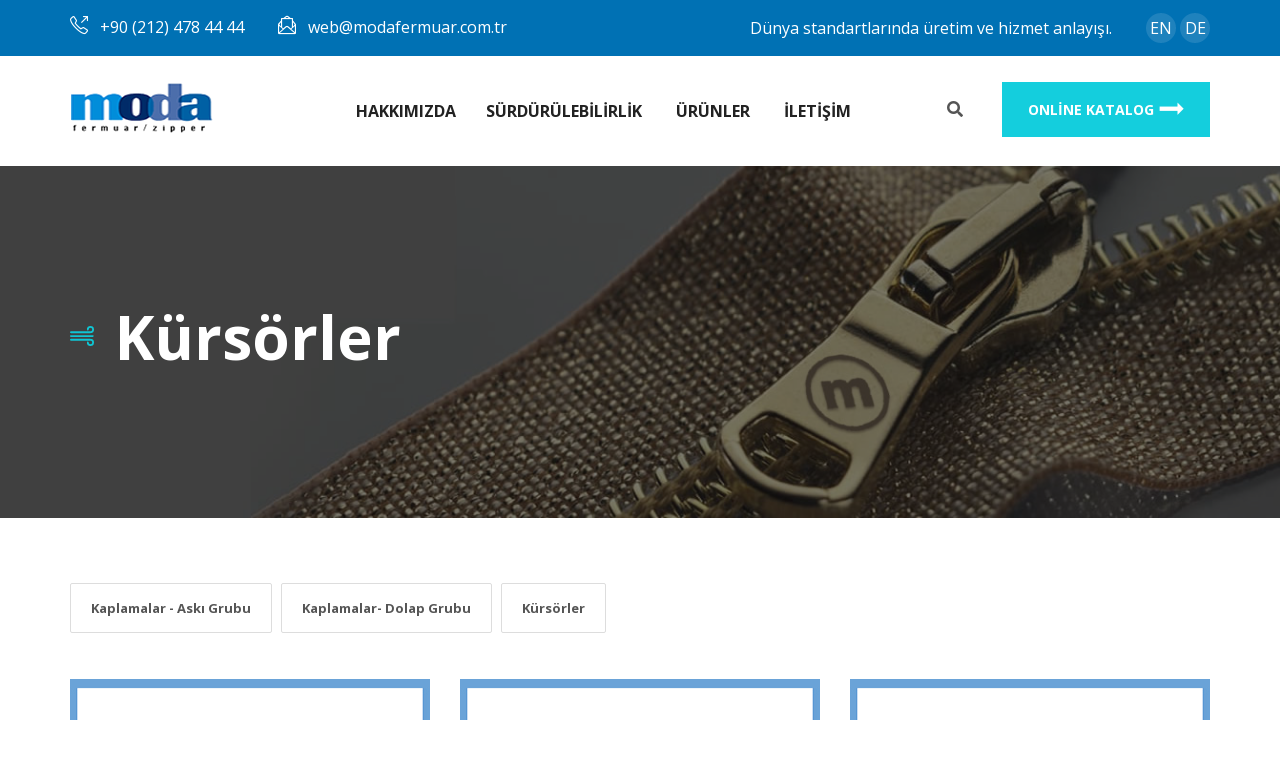

--- FILE ---
content_type: text/html
request_url: https://www.modafermuar.com.tr/kursorler.html
body_size: 4168
content:
<!DOCTYPE html>
<html lang="tr"> 
<html lang="en">
<head>
	<meta charset="UTF-8">
	<meta http-equiv="Content-Type" content="text/html; charset=utf-8" />
	<meta http-equiv="Content-Type" content="text/html; charset=iso-8859-9" />
	<meta http-equiv="Content-Type" content="text/html; charset=windows-1254" />
	<title>Kürsörler</title>
	<link rel="shortcut icon" href="assets/img/favicon.ico" type="image/x-icon">
	<meta name="author" content="Web Tasarım Uzmanı Oğuzhan GÜL">
	<meta name="description" content="Fermuar Çeşitlerinden Metal Fermuar, Kemik Fermuar, Naylon Fermuar Modellerini Toptan Fermuar Fiyatlarıyla modafermuar.com.tr’den Satın Alabilirsiniz. Baskılı Fermuar, Gizli Fermuar Çeşitleri ve Fermuar Fiyat Listesi için modafermuar.com.tr ile İletişime Geçebilirsiniz">
	<meta name="keywords" content="Naylon Fermuar Çeşitleri, Kemik Fermuar Çeşitleri, Metal Fermuar Çeşitleri,  Botluk Fermuar Çeşitleri, Su Geçirmez Fermuar, Elcik Fermuar Çeşitleri">
	<!-- Moda Fermuar Mobile Specific Meta -->
	<meta name="viewport" content="width=device-width, initial-scale=1">

	<link rel="stylesheet" href="assets/css/owl.carousel.css">
	<link rel="stylesheet" href="assets/css/fontawesome-all.css">
	<link rel="stylesheet" href="assets/css/simple-line-icons.css">
	<link rel="stylesheet" href="assets/css/animate.css">
	<link rel="stylesheet" href="assets/css/flaticon.css">
	<link rel="stylesheet" href="assets/css/bootstrap.min.css">
	<link rel="stylesheet" href="assets/css/video.min.css">
	<link rel="stylesheet" href="assets/css/lightbox.css">
	<link rel="stylesheet" href="assets/css/style.css">
</head>

<body>
	<div id="preloader"></div>
	<div class="up">
		<a href="#" class="scrollup text-center"><i class="fas fa-chevron-up"></i></a>
	</div>

<!-- Moda Fermuar Start of header section
	============================================= -->
	<header id="header_id" class="main_header header_style_one">
		<div class="header_top">
			<div class="container">
				<div class="row">
					<div class="col-md-6">
						<div class="header_top_contact ul-li clearfix">
							<ul>
								<li> <i class="icon-call-out"></i> +90 (212) 478 44 44</li>
								<li> <i class="icon-envelope-letter"></i> <a href="/cdn-cgi/l/email-protection" class="__cf_email__" data-cfemail="ee998b8cae83818a8f888b9c839b8f9cc08d8183c09a9c">[email&#160;protected]</a></li>
							</ul>
						</div>
					</div>
					<div class="col-md-6">
					  <div class="header_top_info float-right">
						<div class="top_info_item top_info_menu ul-li clearfix">
								<ul>
									<li><a href="#">Dünya standartlarında üretim ve hizmet anlayışı. </a></li>
								</ul>
							</div>
							<div class="top_info_item top_info_social ul-li clearfix">
							  <ul>
							    <li><a href="en/index.html">EN</a></li>
								<li><a href="de/index.html">DE</a></li>
						      </ul>
                            </div>
					  </div>
					</div>
				</div>
			</div>
		</div>
		<div class="site-main-menu clearfix">
			<div class="container">
				<div class="brand-logo float-left">
					<a href="index.html"><img src="assets/img/logo/logo1.png" alt=""></a>
				</div>
				<nav class="main_navigation desktop-menu ul-li">
					<ul id="main-nav" class="navbar-nav text-uppercase clearfix">
						<li class="dropdown">
							<a href="hakkimizda.html">Hakkımızda</a>
							
						</li><li class="dropdown">
							<a href="#">Sürdürülebilirlik</a>
						<ul class="dropdown-menu clearfix">
								<li><a href="sürdürülebilirlik.html">Sürdürülebilirlik</a></li>
								<li><a href="sertifikalar.html">Sertifikalar</a></li>
							</ul>
							
							
						</li>
						<li class="dropdown">
						<a href="fermuar-hakkinda.html">Ürünler</a>
							<ul class="dropdown-menu clearfix">
								<li><a href="fermuarlar.html">Fermuarlar</a></li>
								<li><a href="kursorler.html">Kürsörler</a></li>
								<li><a href="ara-parcalar.html">Ara Parçalar</a></li>
								<li><a href="elcikler.html">Elcikler</a></li>
							</ul>
						</li>
						
						
						</li>
						
						<li class="dropdown">
						<a href="#">İletişim</a>
							<ul class="dropdown-menu clearfix">
					     <li><a href="turkiye-iletisim.html">Türkiye</a></li>
						<li><a href="almanya-iletisim.html">Germany</a></li>
					</ul>
				</nav>
				<div class="site-search-btn float-right">
					<div class="el-search position-relative">
						<i class="el-search-btn fas fa-search"></i>
						<div class="search-body">
							<div class="search-form">
								<form action="#">
									<input class="search-input" type="search" placeholder="Arama Yap">
									<div class="outer-close el-search-btn">
										<i class="fas fa-times"></i>
									</div>
									<button type="submit" class="search-close">
										<i class="fas fa-search"></i>
									</button>
								</form>
							</div>
						</div>
					</div>
					<div class="con-btn text-center  text-uppercase">
						<a href="moda-katalog.pdf">Online Katalog<i class="flaticon-next"></i></a>
					</div>
				</div>
			</div>
		</div>
		<!-- Moda Fermuar desktop-menu -->
		<div class="el-mobile_menu relative-position">
			<div class="el-mobile_menu_button s2-open_mobile_menu">
				<i class="fas fa-bars"></i>
			</div>
			<div class="el-mobile_menu_wrap">
				<div class="mobile_menu_overlay s2-open_mobile_menu"></div>
				<div class="el-mobile_menu_content">
					<div class="el-mobile_menu_close s2-open_mobile_menu">
						<i class="fas fa-arrow-circle-right"></i>
					</div>
					<div class="m-brand-logo text-center">
						<a href="#"><img src="assets/img/logo/logo1.png" alt=""></a>
					</div>
					<div class="mobile-search">
						<form class="form-item position-relative" action="#" method="">
							<input type="search" placeholder="Arama Yap">
							<button type="submit" ><i class="fas fa-search"></i></button>
						</form>
					</div>
					<nav class="el-mobile-main-navigation  clearfix ul-li">
						<ul id="main-nav" class="navbar-nav text-capitalize clearfix">
							<li class="dropdown">
							<a href="hakkimizda.html">Hakkımızda</a>
							
							
						</li><li class="dropdown">
							<a href="#">Sürdürülebilirlik</a>
						<ul class="dropdown-menu clearfix">
								<li><a href="sürdürülebilirlik.html">Sürdürülebilirlik</a></li>
								<li><a href="sertifikalar.html">Sertifikalar</a></li>
							</ul>
							
							
						</li>
						<li class="dropdown">
						<a href="fermuar-hakkinda.html">Ürünler</a>
							<ul class="dropdown-menu clearfix">
								<li><a href="fermuarlar.html">Fermuarlar</a></li>
								<li><a href="kursorler.html">Kürsörler</a></li>
								<li><a href="ara-parcalar.html">Ara Parçalar</a></li>
								<li><a href="elcikler.html">Elcikler</a></li>
							</ul>
						</li>
						<li class="dropdown">
						<a href="#">Fermuar Hakkında</a>
						</li>
						
						</li>
						
						<li class="dropdown">
						<a href="#">İletişim</a>
							<ul class="dropdown-menu clearfix">
					     <li><a href="turkiye-iletisim.html">Türkiye</a></li>
						<li><a href="almanya-iletisim.html">Germany</a></li>
					</ul>
					</ul>
				</nav>
					<div class="mobile-contact-info text-center ul-li-block">
						<ul>
							<li> <i class="icon-call-out"></i> +90 (212) 478 44 44</li>
								<li> <i class="icon-envelope-letter"></i> <a href="/cdn-cgi/l/email-protection" class="__cf_email__" data-cfemail="3e495b5c7e53515a5f585b4c534b5f4c105d5153104a4c">[email&#160;protected]</a></li>
						</ul>
					</div>
					<div class="mobile-follow text-center ul-li">
						<span>Dil Seçimi</span>
						<ul>
							<div class="top_info_item top_info_social ul-li clearfix">
							  <ul>
							    <li><a href="en/index.html">EN</a></li>
								<li><a href="de/index.html">DE</a></li>
						      </ul>
                            </div>
						</ul>
					</div>
					<div class="mobile-consult-btn text-uppercase">
						<a href="moda-katalog.pdf">Online Katalog</a>
					</div>
				</div>
			</div>
		</div>
	</header>
<!--Moda Fermuar End of header section
	============================================= -->
<!-- Moda Fermuar Start of breadcrumb section
	============================================= -->
	
	<section id="breadcrumb" class="breadcrumb-section position-relative" data-background="assets/img/background/bcbg-moda1.jpg">
		<div class="background_overlay"></div>
		<div class="container">
			<div class="breadcrumb-content headline">
				<h2 class="breadcrumb-title"> Kürsörler</h2>
				<div class="breadcrumb_item ul-li">
					<ul class="breadcrumb">
						
				  </ul>
				</div>
			</div>
		</div>
	</section>
<!-- Moda Fermuar End of breadcrumb section
	============================================= -->	

<!-- Moda Fermuar Start of about section
	============================================= -->
<section id="project" class="project-section">
  <div class="container">
	  <!-- /sidebar-widget -->
						<div class="blog-sidebar-widget headline pera-content">
							<div class="popular-tag-widget ul-li">
								<ul>
									<li><a href="kaplamalar-aski-grubu.html">Kaplamalar - Askı Grubu</a></li>
									<li><a href="kaplamalar-dolap-grubu.html">Kaplamalar- Dolap Grubu</a></li>
									<li><a href="kursorler.html">Kürsörler</a></li>
									<li></li>
								</ul>
							</div>
						</div>
						<!-- /sidebar-widget -->
    <div class="project-text-content">
		
      <div class="row"></div>
    </div>
    <div class="grid project-filtering zoom-gallery clearfix row" data-isotope="{ &quot;masonry&quot;: { &quot;columnWidth&quot;: 0 } }">
      <div class="grid-sizer"></div>
      <div class="grid-item grid-item-width branding fashion graphic" data-category="branding fashion graphic">
        <div class="projecct-img relative-position"> <img src="assets/img/Kursorlar/T- 5Metal/5M-1K.jpg" alt="">
          <div class="project-item-text pera-content headline">
            <p>Kürsörler - T5 Metal 5M/1K</p>
            <h3><a href="#">Moda Fermuar</a></h3>
          </div>
          <a class="popup-project"  data-lightbox="roadtrip" href="assets/img/Kursorlar/T- 5Metal/5M-1K.jpg"></a> </div>
      </div>
      <div class="grid-item grid-item-width branding fashion graphic" data-category="branding fashion graphic">
        <div class="projecct-img relative-position"> <img src="assets/img/Kursorlar/T- 5Metal/5M-1MK.jpg" alt="">
          <div class="project-item-text pera-content headline">
            <p>Kürsörler - T5 Metal 5M/E85-5</p>
            <h3><a href="#">Moda Fermuar</a></h3>
          </div>
          <a class="popup-project"  data-lightbox="roadtrip" href="assets/img/Kursorlar/T- 5Metal/5M-1MK.jpg"></a></div>
      </div>
      <div class="grid-item grid-item-width branding fashion graphic" data-category="branding fashion graphic">
        <div class="projecct-img relative-position"> <img src="assets/img/Kursorlar/T- 5Metal/5M-8.jpg" alt="">
          <div class="project-item-text pera-content headline">
            <p>Kürsörler - T5 Metal 5M/8</p>
            <h3><a href="#">Moda Fermuar</a></h3>
          </div>
          <a class="popup-project"  data-lightbox="roadtrip" href="assets/img/Kursorlar/T- 5Metal/5M-8.jpg"></a></div>
      </div>
      <div class="grid-item grid-item-width branding fashion graphic" data-category="branding fashion graphic">
        <div class="projecct-img relative-position"> <img src="assets/img/Kursorlar/T- 5Metal/5M-8AH.jpg" alt="">
          <div class="project-item-text pera-content headline">
            <p>Kürsörler - T5 Metal 5M/8AH</p>
            <h3><a href="#">Moda Fermuar</a></h3>
          </div>
          <a class="popup-project"  data-lightbox="roadtrip" href="assets/img/Kursorlar/T- 5Metal/5M-8AH.jpg"></a></div>
      </div>
      <div class="grid-item grid-item-width branding fashion graphic" data-category="branding fashion graphic">
        <div class="projecct-img relative-position"> <img src="assets/img/Kursorlar/T- 5Metal/5M-AFMK.jpg" alt="">
          <div class="project-item-text pera-content headline">
            <p>Kürsörler - T5 Metal 5M/AFMK</p>
            <h3><a href="#">Moda Fermuar</a></h3>
          </div>
          <a class="popup-project"  data-lightbox="roadtrip" href="assets/img/Kursorlar/T- 5Metal/5M-AFMK.jpg"></a></div>
      </div>
      <div class="grid-item grid-item-width branding fashion graphic" data-category="branding fashion graphic">
        <div class="projecct-img relative-position"> <img src="assets/img/Kursorlar/T- 5Metal/5M-E85-5.jpg" alt="">
          <div class="project-item-text pera-content headline">
            <p>Kürsörler - T5 Metal 5M/1MK</p>
            <h3><a href="#">Moda Fermuar</a></h3>
          </div>
          <a class="popup-project"  data-lightbox="roadtrip" href="assets/img/Kursorlar/T- 5Metal/5M-E85-5.jpg"></a></div>
      </div>
      <div class="grid-item grid-item-width branding fashion graphic" data-category="branding fashion graphic">
        <div class="projecct-img relative-position"> <img src="assets/img/Kursorlar/T- 5Metal/5M-GVKM.jpg" alt="">
          <div class="project-item-text pera-content headline">
            <p>Kürsörler - T5 Metal 5M/GVKM</p>
            <h3><a href="#">Moda Fermuar</a></h3>
          </div>
        <a class="popup-project"  data-lightbox="roadtrip" href="assets/img/Kursorlar/T- 5Metal/5M-GVKM.jpg"></a></div>
      </div>
      <div class="grid-item grid-item-width branding fashion graphic" data-category="branding fashion graphic">
        <div class="projecct-img relative-position"> <img src="assets/img/Kursorlar/T- 5Metal/5M-MKB.jpg" alt="">
          <div class="project-item-text pera-content headline">
            <p>Kürsörler - T5 Metal 5M/MKB</p>
            <h3><a href="#">Moda Fermuar</a></h3>
          </div>
          <a class="popup-project"  data-lightbox="roadtrip" href="assets/img/Kursorlar/T- 5Metal/5M-MKB.jpg"></a></div>
      </div>
      <div class="grid-item grid-item-width branding fashion graphic" data-category="branding fashion graphic">
        <div class="projecct-img relative-position"> <img src="assets/img/Kursorlar/T- 5Metal/5M-ZA.jpg" alt="">
          <div class="project-item-text pera-content headline">
            <p>Kürsörler - T5 Metal 5M/ZA</p>
            <h3><a href="#">Moda Fermuar</a></h3>
          </div>
          <a class="popup-project"  data-lightbox="roadtrip" href="assets/img/Kursorlar/T- 5Metal/5M-ZA.jpg"></a></div>
      </div>
      <div class="grid-item grid-item-width branding fashion graphic" data-category="branding fashion graphic">
        <div class="projecct-img relative-position"> <img src="assets/img/Kursorlar/T-3Metal/3M-1KTK.jpg" alt="">
          <div class="project-item-text pera-content headline">
            <p>Kürsörler - T3 Metal 3M/İKTK</p>
            <h3><a href="#">Moda Fermuar</a></h3>
          </div>
          <a class="popup-project"  data-lightbox="roadtrip" href="assets/img/Kursorlar/T-3Metal/3M-1KTK.jpg"></a></div>
      </div>
      <div class="grid-item grid-item-width branding fashion graphic" data-category="branding fashion graphic">
        <div class="projecct-img relative-position"> <img src="assets/img/Kursorlar/T-3Metal/3M-E84.jpg" alt="">
          <div class="project-item-text pera-content headline">
            <p>SİLİNECEK </p>
            <h3><a href="#">Moda Fermuar</a></h3>
          </div>
          <a class="popup-project"  data-lightbox="roadtrip" href="assets/img/Kursorlar/T-3Metal/3M-E84.jpg"></a></div>
      </div>
      <div class="grid-item grid-item-width branding fashion graphic" data-category="branding fashion graphic">
        <div class="projecct-img relative-position"><img src="assets/img/Kursorlar/T-3Metal/3M-GVK.jpg" alt="">
          <div class="project-item-text pera-content headline">
            <p>Kürsörler - T3 Metal 3M/GVK</p>
            <h3><a href="#">Moda Fermuar</a></h3>
          </div>
        <a class="popup-project"  data-lightbox="roadtrip" href="assets/img/Kursorlar/T-3Metal/3M-GVK.jpg"></a></div>
      </div>
      <div class="grid-item grid-item-width branding fashion graphic" data-category="branding fashion graphic">
        <div class="projecct-img relative-position"><img src="assets/img/Kursorlar/T-3Metal/3M-MKK.jpg" alt="">
          <div class="project-item-text pera-content headline">
            <p>Kürsörler - T3 Metal 3M/MKK</p>
            <h3><a href="#">Moda Fermuar</a></h3>
          </div>
        <a class="popup-project"  data-lightbox="roadtrip" href="assets/img/Kursorlar/T-3Metal/3M-MKK.jpg"></a></div>
      </div>
      <div class="grid-item grid-item-width branding fashion graphic" data-category="branding fashion graphic">
        <div class="projecct-img relative-position"><img src="assets/img/Kursorlar/T-3Metal/3M-ZKKY.jpg" alt="">
          <div class="project-item-text pera-content headline">
            <p>Kürsörler - T3 Metal 3M/2KKY</p>
            <h3><a href="#">Moda Fermuar</a></h3>
          </div>
        <a class="popup-project"  data-lightbox="roadtrip" href="assets/img/Kursorlar/T-3Metal/3M-ZKKY.jpg"></a></div>
      </div>
      <div class="grid-item grid-item-width branding fashion graphic" data-category="branding fashion graphic">
        <div class="projecct-img relative-position"><img src="assets/img/Kursorlar/T-3Spiral/3S-GVKH004.jpg" alt="">
          <div class="project-item-text pera-content headline">
            <p>Kürsörler - T3 Metal 3S/GVKH004</p>
            <h3><a href="#">Moda Fermuar</a></h3>
          </div>
        <a class="popup-project"  data-lightbox="roadtrip" href="assets/img/Kursorlar/T-3Spiral/3S-GVKH004.jpg"></a></div>
      </div>
      <div class="grid-item grid-item-width branding fashion graphic" data-category="branding fashion graphic">
        <div class="projecct-img relative-position"><img src="assets/img/Kursorlar/T-3Spiral/3S-NM.jpg" alt="">
          <div class="project-item-text pera-content headline">
            <p>Kürsörler - T3 Metal 3S/NM</p>
            <h3><a href="#">Moda Fermuar</a></h3>
          </div>
        <a class="popup-project"  data-lightbox="roadtrip" href="assets/img/Kursorlar/T-3Spiral/3S-NM.jpg"></a></div>
      </div>
      <div class="grid-item grid-item-width branding fashion graphic" data-category="branding fashion graphic">
        <div class="projecct-img relative-position"><img src="assets/img/Kursorlar/T-5Kemik/5K-1CK.jpg" alt="">
          <div class="project-item-text pera-content headline">
            <p>Kürsörler - T5 Kemik 5K/1CK</p>
            <h3><a href="#">Moda Fermuar</a></h3>
          </div>
        <a class="popup-project"  data-lightbox="roadtrip" href="assets/img/Kursorlar/T-5Kemik/5K-1CK.jpg"></a></div>
      </div>
      <div class="grid-item grid-item-width branding fashion graphic" data-category="branding fashion graphic">
        <div class="projecct-img relative-position"> <img src="assets/img/Kursorlar/T-5Kemik/5K-1MK.jpg" alt="">
          <div class="project-item-text pera-content headline">
            <p>Kürsörler - T5 Kemik 5K/E85-6</p>
            <h3><a href="#">Moda Fermuar</a></h3>
          </div>
          <a class="popup-project"  data-lightbox="roadtrip" href="assets/img/Kursorlar/T-5Kemik/5K-1MK.jpg"></a></div>
      </div>
      <div class="grid-item grid-item-width branding fashion graphic" data-category="branding fashion graphic">
        <div class="projecct-img relative-position"> <img src="assets/img/Kursorlar/T-5Kemik/5K-8.jpg" alt="">
          <div class="project-item-text pera-content headline">
            <p>Kürsörler - T5 Kemik 5K/8</p>
            <h3><a href="#">Moda Fermuar</a></h3>
          </div>
          <a class="popup-project"  data-lightbox="roadtrip" href="assets/img/Kursorlar/T-5Kemik/5K-8.jpg"></a></div>
      </div>
      <div class="grid-item grid-item-width branding fashion graphic" data-category="branding fashion graphic">
        <div class="projecct-img relative-position"> <img src="assets/img/Kursorlar/T-5Kemik/5K-8AZ.jpg" alt="">
          <div class="project-item-text pera-content headline">
            <p>Kürsörler - T5 Kemik 5K/8AZ</p>
            <h3><a href="#">Moda Fermuar</a></h3>
          </div>
          <a class="popup-project"  data-lightbox="roadtrip" href="assets/img/Kursorlar/T-5Kemik/5K-8AZ.jpg"></a></div>
      </div>
	  <div class="grid-item grid-item-width branding fashion graphic" data-category="branding fashion graphic">
        <div class="projecct-img relative-position"> <img src="assets/img/Kursorlar/T-5Kemik/5K-E85-6.jpg" alt="">
          <div class="project-item-text pera-content headline">
            <p>Kürsörler - T5 Kemik 5K/1MK</p>
            <h3><a href="#">Moda Fermuar</a></h3>
          </div>
          <a class="popup-project"  data-lightbox="roadtrip" href="assets/img/Kursorlar/T-5Kemik/5K-E85-6.jpg"></a></div>
      </div>
	  <div class="grid-item grid-item-width branding fashion graphic" data-category="branding fashion graphic">
	    <div class="projecct-img relative-position"> <img src="assets/img/Kursorlar/T-5Kemik/5K-ZA.jpg" alt="">
	      <div class="project-item-text pera-content headline">
	        <p>Kürsörler - T5 Kemik 5K/ZA</p>
	        <h3><a href="#">Moda Fermuar</a></h3>
          </div>
	      <a class="popup-project"  data-lightbox="roadtrip" href="assets/img/Kursorlar/T-5Kemik/5K-ZA.jpg"></a></div>
      </div>
	  <div class="grid-item grid-item-width branding fashion graphic" data-category="branding fashion graphic">
	    <div class="projecct-img relative-position"> <img src="assets/img/Kursorlar/T-5Spiral-naylon/5S-8AH.jpg" alt="">
	      <div class="project-item-text pera-content headline">
	        <p>Kürsörler - T5 Spiral Naylon 5S/8AH</p>
	        <h3><a href="#">Moda Fermuar</a></h3>
          </div>
	      <a class="popup-project"  data-lightbox="roadtrip" href="assets/img/moda-fermuar/ozel-fermuar2.jpg"></a></div>
      </div>
		<div class="grid-item grid-item-width branding fashion graphic" data-category="branding fashion graphic">
	    <div class="projecct-img relative-position"> <img src="assets/img/Kursorlar/T-5Spiral-naylon/5S-8.jpg" alt="">
	      <div class="project-item-text pera-content headline">
	        <p>Kürsörler - T5 Spiral Naylon 5S/8</p>
	        <h3><a href="#">Moda Fermuar</a></h3>
          </div>
	      <a class="popup-project"  data-lightbox="roadtrip" href="assets/img/Kursorlar/T-5Spiral-naylon/5S-8.jpg"></a></div>
      </div>
		<div class="grid-item grid-item-width branding fashion graphic" data-category="branding fashion graphic">
	    <div class="projecct-img relative-position"> <img src="assets/img/Kursorlar/T-5Spiral-naylon/5S-MKB.jpg" alt="">
	      <div class="project-item-text pera-content headline">
	        <p>Kürsörler - T5 Spiral Naylon 5S/MKB</p>
	        <h3><a href="#">Moda Fermuar</a></h3>
          </div>
	      <a class="popup-project"  data-lightbox="roadtrip" href="assets/img/Kursorlar/T-5Spiral-naylon/5S-MKB.jpg"></a></div>
      </div>
		<div class="grid-item grid-item-width branding fashion graphic" data-category="branding fashion graphic">
	    <div class="projecct-img relative-position"> <img src="assets/img/Kursorlar/t-8Kemik/T-8-kistirmali.jpg" alt="">
	      <div class="project-item-text pera-content headline">
	        <p>Kürsörler - T8 Kemik Kıstırmalı</p>
	        <h3><a href="#">Moda Fermuar</a></h3>
          </div>
	      <a class="popup-project"  data-lightbox="roadtrip" href="aassets/img/Kursorlar/t-8Kemik/T-8-kistirmali.jpg"></a></div>
      </div>
		<div class="grid-item grid-item-width branding fashion graphic" data-category="branding fashion graphic">
	    <div class="projecct-img relative-position"> <img src="assets/img/Kursorlar/t-8Kemik/T-8otomatik.jpg" alt="">
	      <div class="project-item-text pera-content headline">
	        <p>Kürsörler - T8 Kemik Otomatik</p>
	        <h3><a href="#">Moda Fermuar</a></h3>
          </div>
	      <a class="popup-project"  data-lightbox="roadtrip" href="assets/img/Kursorlar/t-8Kemik/T-8otomatik.jpg"></a></div>
      </div>
		<div class="grid-item grid-item-width branding fashion graphic" data-category="branding fashion graphic">
	    <div class="projecct-img relative-position"> <img src="assets/img/Kursorlar/T-8Metal/T-8-govde.jpg" alt="">
	      <div class="project-item-text pera-content headline">
	        <p>Kürsörler - T8 Metal Gövde</p>
	        <h3><a href="#">Moda Fermuar</a></h3>
          </div>
	      <a class="popup-project"  data-lightbox="roadtrip" href="assets/img/Kursorlar/T-8Metal/T-8-govde.jpg"></a></div>
      </div>
		<div class="grid-item grid-item-width branding fashion graphic" data-category="branding fashion graphic">
	    <div class="projecct-img relative-position"> <img src="assets/img/Kursorlar/T-8Metal/T-8-kistirmali.jpg" alt="">
	      <div class="project-item-text pera-content headline">
	        <p>Kürsörler - T8 Metal Kısıtırmalı</p>
	        <h3><a href="#">Moda Fermuar</a></h3>
          </div>
	      <a class="popup-project"  data-lightbox="roadtrip" href="assets/img/Kursorlar/T-8Metal/T-8-kistirmali.jpg"></a></div>
      </div>
		<div class="grid-item grid-item-width branding fashion graphic" data-category="branding fashion graphic">
	    <div class="projecct-img relative-position"> <img src="assets/img/Kursorlar/T-8Metal/T-8-Metal.jpg" alt="">
	      <div class="project-item-text pera-content headline">
	        <p>Kürsörler - T8 Metal</p>
	        <h3><a href="#">Moda Fermuar</a></h3>
          </div>
	      <a class="popup-project"  data-lightbox="roadtrip" href="assets/img/Kursorlar/T-8Metal/T-8-Metal.jpg"></a></div>
      </div>
    </div>
    </div>
    <div class="project-more-btn text-uppercase"> <a href="turkiye-iletisim.html">İLETİŞİME GEÇ <i class="flaticon-next"></i></a> </div>
  </div>
</section>
<!-- Moda Fermuar End of about section
	============================================= -->

<!-- Moda Fermuar Start of Features section
	============================================= --><!-- Moda Fermuar End of Features section
	============================================= -->

<!-- Moda Fermuar Start of Team section
	============================================= --><!-- Moda Fermuar End of Team section
	============================================= -->

<!-- Moda Fermuar Start of info section
	============================================= -->
<section id="eltron-info" class="eltron-info-section" data-background="assets/img/background/ibg.jpg">
		<div class="container">
			<div class="row"></div>
		</div>
	</section>
<!-- Moda Fermuar End of info section
	============================================= -->

<!-- Moda Fermuar Start of testimonial section
	============================================= --><!-- Moda Fermuar End of testimonial section
	============================================= -->		

<!-- Moda Fermuar Start of Footer section
	============================================= -->
<footer id="footer-id" class="footer-section">
  <p>&nbsp;</p>
  <div class="footer-content">
    <div class="container">
      <div class="footer-contact-info">
        <div class="row">
          <div class="col-lg-3">
            <div class="footer-icon-text-contact-info headline pera-content">
              <p><i class="icon-pin"></i> Adres Bilgilerimiz</p>
              <h3>Bağlar Mah. Osmanpaşa Cad. No: 93 34212 Güneşli-Bağcılar/İST.</h3>
            </div>
          </div>
          <div class="col-lg-3">
            <div class="footer-icon-text-contact-info headline pera-content">
              <p><i class="icon-call-in"></i> Sorularınız İçin?</p>
              <h3>+90 (212) 478 4444</h3>
            </div>
          </div>
          <div class="col-lg-3">
            <div class="footer-icon-text-contact-info headline pera-content">
              <p><i class="icon-envelope-letter"></i> E-Posta Adresimiz</p>
              <h3><a href="/cdn-cgi/l/email-protection" class="__cf_email__" data-cfemail="4532202705282a2124232037283024376b262a286b3137">[email&#160;protected]</a></h3>
            </div>
          </div>
          <div class="col-lg-3">
            <div class="footer-icon-text-contact-info headline pera-content">
              <p><i class="far fa-clock"></i> Mesai Saatleri Hafta İçi</p>
              <h3>7:30 - 17:30 </h3>
            </div>
          </div>
        </div>
      </div>
    </div>
  </div>
</footer>
<!-- Moda Fermuar End of Footer section
	============================================= -->	

	<!-- Moda Fermuar For Js Library -->
	<script data-cfasync="false" src="/cdn-cgi/scripts/5c5dd728/cloudflare-static/email-decode.min.js"></script><script src="assets/js/jquery.min.js"></script>
	<script src="assets/js/bootstrap.min.js"></script>
	<script src="assets/js/popper.min.js"></script>
	<script src="assets/js/owl.carousel.min.js"></script>
	<script src="assets/js/jarallax.js"></script>
	<script src="assets/js/jquery.magnific-popup.min.js"></script>
	<script src="assets/js/appear.js"></script>
	<script src="assets/js/isotope.pkgd.min.js"></script>
	<script src="assets/js/masonry.pkgd.min.js"></script>
	<script src="assets/js/imagesloaded.pkgd.min.js"></script>
	<script src="assets/js/lightbox.js"></script>
	<script src="assets/js/waypoints.min.js"></script>
	<script src="assets/js/jquery.counterup.min.js"></script>
	<script src="assets/js/tilt.jquery.min.js"></script>
	<script src="assets/js/wow.min.js"></script>
	<script src="assets/js/script.js"></script>
	<script src="assets/js/gmap3.min.js"></script>
	<script src="https://maps.google.com/maps/api/js?key=AIzaSyC61_QVqt9LAhwFdlQmsNwi5aUJy9B2SyA"></script>
<script defer src="https://static.cloudflareinsights.com/beacon.min.js/vcd15cbe7772f49c399c6a5babf22c1241717689176015" integrity="sha512-ZpsOmlRQV6y907TI0dKBHq9Md29nnaEIPlkf84rnaERnq6zvWvPUqr2ft8M1aS28oN72PdrCzSjY4U6VaAw1EQ==" data-cf-beacon='{"version":"2024.11.0","token":"5b96489bf0314b5fbe627fd53480ca45","r":1,"server_timing":{"name":{"cfCacheStatus":true,"cfEdge":true,"cfExtPri":true,"cfL4":true,"cfOrigin":true,"cfSpeedBrain":true},"location_startswith":null}}' crossorigin="anonymous"></script>
</body>
</html>		

--- FILE ---
content_type: text/css
request_url: https://www.modafermuar.com.tr/assets/css/style.css
body_size: 112563
content:
/*----------------------------------------------------
@File: Default Styles
@Author:  themexriver
@URL: https://themexriver.com/

This file contains the styling for the actual theme, this
is the file you need to edit to change the look of the
theme.
---------------------------------------------------- */
/*=====================================================================
@Template Name: NioBis - Corporate Business HTML Template
@Author: themexriver

CSS Table of content:-

1. Global Area 
2. Header Section
=====================================================================*/
/*=========
Font load
===========*/
@import url("https://fonts.googleapis.com/css2?family=Open+Sans:ital,wght@0,300;0,400;0,600;0,700;0,800;1,300;1,400;1,600;1,700;1,800&display=swap");
/*=========
Color Code
===========*/
@-webkit-keyframes fadeInDown {
  from {
    opacity: 0;
    -webkit-transform: translate3d(0, -100%, 0);
    transform: translate3d(0, -100%, 0); }
  to {
    opacity: 1;
    -webkit-transform: translate3d(0, 0, 0);
    transform: translate3d(0, 0, 0); } }

@keyframes fadeInDown {
  from {
    opacity: 0;
    -webkit-transform: translate3d(0, -100%, 0);
    transform: translate3d(0, -100%, 0); }
  to {
    opacity: 1;
    -webkit-transform: translate3d(0, 0, 0);
    transform: translate3d(0, 0, 0); } }

.consaltation-section .consaltation-content .consaltation-icon, .newslatter-section .newslatter-content .newslatter-icon {
  height: 80px;
  width: 100px;
  float: left;
  display: -webkit-box;
  display: -ms-flexbox;
  display: flex;
  border-radius: 6px;
  margin-right: 40px;
  -webkit-box-align: center;
  -ms-flex-align: center;
  align-items: center;
  -webkit-box-pack: center;
  -ms-flex-pack: center;
  justify-content: center;
  background-color: #005a90; }
  .consaltation-section .consaltation-content .consaltation-icon i, .newslatter-section .newslatter-content .newslatter-icon i {
    font-size: 35px;
    color: #14cedd; }

.blog-sidebar-widget .search-widget form input, .newslatter-section .newslatter-content .newslatter-form input {
  border: none; }

.blog-sidebar-widget .search-widget form button, .blog-details-content .blog-comment-area .comment-form .sub-button button, .newslatter-section .newslatter-content .newslatter-form .nws-button button, .contact-page-section .el-contact-form .contact-form-area .sub-button button {
  border: none;
  background-color: transparent; }

.slider-style-one .main-slider-img-text .slider-content-box .slide-btn-1 a:nth-child(1), .slider-style-one .slide-type-two .slider-content-box .slide-btn-1 a:nth-child(2) {
  height: 60px;
  width: 190px;
  color: #fff;
  font-size: 14px;
  font-weight: 700;
  text-align: center;
  line-height: 60px;
  display: inline-block;
  text-transform: uppercase;
  background-color: #14cedd; }
  .slider-style-one .main-slider-img-text .slider-content-box .slide-btn-1 a:nth-child(1) img, .slider-style-one .slide-type-two .slider-content-box .slide-btn-1 a:nth-child(2) img {
    margin-left: 8px; }

.project-section .projecct-img:after, .blog-section .blog-post-content .blog-post-pic:after {
  top: 0;
  left: 0;
  opacity: 0;
  width: 100%;
  content: '';
  height: 100%;
  visibility: hidden;
  position: absolute;
  -webkit-transform: scale(0.5);
  -ms-transform: scale(0.5);
  transform: scale(0.5);
  -webkit-transition: .3s all ease-in-out;
  -o-transition: .3s all ease-in-out;
  transition: .3s all ease-in-out;
  background-color: rgba(0, 113, 179, 0.9); }

.project-section .projecct-img .popup-project, .blog-section .blog-post-content .blog-post-pic .blog-linker {
  position: absolute;
  top: 50%;
  left: 0;
  right: 0;
  margin: 0 auto;
  height: 55px;
  width: 55px;
  z-index: 3;
  -webkit-transform: translateY(-50%);
  -ms-transform: translateY(-50%);
  transform: translateY(-50%); }
  .project-section .projecct-img .popup-project:before, .blog-section .blog-post-content .blog-post-pic .blog-linker:before {
    top: -25px;
    left: 25px;
    width: 3px;
    content: '';
    height: 0px;
    background-color: #fff;
    position: absolute;
    -webkit-transition: .5s all ease-in-out;
    -o-transition: .5s all ease-in-out;
    transition: .5s all ease-in-out; }
  .project-section .projecct-img .popup-project:after, .blog-section .blog-post-content .blog-post-pic .blog-linker:after {
    position: absolute;
    content: '';
    height: 3px;
    width: 0px;
    background-color: #fff;
    -webkit-transition: .5s all ease-in-out;
    -o-transition: .5s all ease-in-out;
    transition: .5s all ease-in-out; }

.header_top .top_info_menu li:after, .footer-copyright-text .copyright-menu a:after {
  top: 6px;
  width: 2px;
  content: '';
  right: -15px;
  height: 15px;
  position: absolute;
  background-color: #5ea5d0; }

.header_top .top_info_menu li:last-child:after, .footer-copyright-text .copyright-menu a:last-child:after {
  display: none; }

.about-section .about-text .about-btn a, .driven-solution-section .driven-text .about-btn a {
  display: -webkit-box;
  display: -ms-flexbox;
  display: flex; }

.about-section .about-text .about-btn i, .driven-solution-section .driven-text .about-btn i {
  color: #eda213;
  font-size: 40px;
  margin-right: 10px; }

.about-section .about-text .about-btn span, .driven-solution-section .driven-text .about-btn span {
  margin-top: 5px;
  color: #004168;
  font-size: 14px;
  font-weight: 700;
  display: inline-block;
  text-decoration: underline; }

.about-section .about-text .about-btn img, .driven-solution-section .driven-text .about-btn img {
  margin-left: 12px; }

.expertise-indicator-icon .expertise-icon-item:after, .eltron-info-section .eltron-info-icon-text .eltron-info-icon:after {
  top: -10px;
  left: -10px;
  opacity: .2;
  width: 100px;
  content: '';
  height: 100px;
  position: absolute;
  border-radius: 100%;
  background-color: #fff; }

.header_style_two .site-main-menu .site-search-btn .top_info_social:after, .header_style_two .header-qoute-btn:after {
  position: absolute;
  content: '';
  height: 110px;
  width: 1px;
  right: 0;
  background-color: #6f6f6f; }

.service-sidebar-widget .service-cat-widget li, .blog-sidebar-widget .category-widget li {
  height: 50px;
  line-height: 50px;
  position: relative;
  z-index: 1;
  -webkit-transition: .3s all ease-in-out;
  -o-transition: .3s all ease-in-out;
  transition: .3s all ease-in-out; }
  .service-sidebar-widget .service-cat-widget li a, .blog-sidebar-widget .category-widget li a {
    width: 100%;
    display: block;
    color: #222222;
    font-size: 18px; }
  .service-sidebar-widget .service-cat-widget li:before, .blog-sidebar-widget .category-widget li:before {
    left: 0;
    top: 20px;
    width: 28px;
    content: '';
    height: 20px;
    position: absolute;
    opacity: 0;
    background-repeat: no-repeat;
    -webkit-transition: .3s all ease-in-out;
    -o-transition: .3s all ease-in-out;
    transition: .3s all ease-in-out;
    background-image: url(../img/arrow3.png); }
  .service-sidebar-widget .service-cat-widget li:after, .blog-sidebar-widget .category-widget li:after {
    top: 0;
    content: '';
    width: 0;
    height: 100%;
    z-index: -1;
    left: -37px;
    position: absolute;
    background-color: #14cedd;
    -webkit-transition: .5s all ease-out;
    -o-transition: .5s all ease-out;
    transition: .5s all ease-out; }
  .service-sidebar-widget .service-cat-widget li:hover, .blog-sidebar-widget .category-widget li:hover {
    padding-left: 32px; }
    .service-sidebar-widget .service-cat-widget li:hover:before, .blog-sidebar-widget .category-widget li:hover:before {
      opacity: 1; }
    .service-sidebar-widget .service-cat-widget li:hover:after, .blog-sidebar-widget .category-widget li:hover:after {
      width: 340px;
      -webkit-transition: .3s all ease-in;
      -o-transition: .3s all ease-in;
      transition: .3s all ease-in; }
    .service-sidebar-widget .service-cat-widget li:hover a, .blog-sidebar-widget .category-widget li:hover a {
      color: #fff; }

.service-sidebar-widget .help-widget .widget-title, .service-sidebar-widget .opening-hour-widget .widget-title {
  font-size: 30px;
  font-weight: 600;
  color: #fff;
  position: relative; }
  .service-sidebar-widget .help-widget .widget-title:after, .service-sidebar-widget .opening-hour-widget .widget-title:after {
    position: absolute;
    content: '';
    height: 2px;
    width: 50px;
    background-color: #fff;
    left: 0;
    bottom: -10px; }

.site-main-menu .site-search-btn .con-btn, .header_style_two .header_top .header-top-btn, .slider-style-one .main-slider-img-text .slider-content-box .slide-btn-1 a:nth-child(1), .slider-style-one .slide-type-two .slider-content-box .slide-btn-1 a:nth-child(2), .feature-style-two .features-call-action .feature-call-content a, .blog-section .blog-left-content .blog-text-details .b-read-more-btn {
  position: relative;
  z-index: 1; }
  .site-main-menu .site-search-btn .con-btn:before, .header_style_two .header_top .header-top-btn:before, .slider-style-one .main-slider-img-text .slider-content-box .slide-btn-1 a:nth-child(1):before, .slider-style-one .slide-type-two .slider-content-box .slide-btn-1 a:nth-child(2):before, .feature-style-two .features-call-action .feature-call-content a:before, .blog-section .blog-left-content .blog-text-details .b-read-more-btn:before {
    position: absolute;
    content: '';
    height: 100%;
    width: 0;
    top: 0;
    left: auto;
    right: 0;
    z-index: -1;
    border-radius: 2px;
    -webkit-transition: .3s all ease-in-out;
    -o-transition: .3s all ease-in-out;
    transition: .3s all ease-in-out; }
  .site-main-menu .site-search-btn .con-btn:hover:before, .header_style_two .header_top .header-top-btn:hover:before, .slider-style-one .main-slider-img-text .slider-content-box .slide-btn-1 a:nth-child(1):hover:before, .slider-style-one .slide-type-two .slider-content-box .slide-btn-1 a:nth-child(2):hover:before, .feature-style-two .features-call-action .feature-call-content a:hover:before, .blog-section .blog-left-content .blog-text-details .b-read-more-btn:hover:before {
    width: 100%;
    left: 0;
    right: auto; }

.site-main-menu .site-search-btn .con-btn a i, .header_style_two .header_top .header-top-btn i, .slider-style-one .main-slider-img-text .slider-content-box .slide-btn-1 a:nth-child(1) i, .slider-style-one .slide-type-two .slider-content-box .slide-btn-1 a:nth-child(2) i, .feature-style-two .features-call-action .feature-call-content a i, .service-content .service-pic-text .service-text a i, .consaltation-section .consaltation-content .consalt-btn a i, .project-section .project-more-btn a i, .blog-section .blog-left-content .blog-text-details .b-read-more-btn a i, .blog-section .blog-post-content .blog-post-item .blog-more a i, .newslatter-section .newslatter-content .newslatter-form .nws-button button i, .driven-solution-section .features-content .features-icon-text .features-hover-content .features-hover-text .fh-more a i {
  line-height: 1;
  top: 4px;
  font-size: 26px;
  margin-left: 4px;
  position: relative; }

.about-section .about-text .about-btn:after, .driven-solution-section .driven-text .about-btn a:after {
  content: "\f100";
  position: absolute;
  top: -7px;
  right: -35px;
  font-size: 26px;
  font-family: Flaticon;
  color: #14cedd;
  -webkit-transition: .3s all ease-in-out;
  -o-transition: .3s all ease-in-out;
  transition: .3s all ease-in-out; }

.about-section .about-text .about-btn:hover:after, .driven-solution-section .driven-text .about-btn a:hover:after {
  right: -45px; }

/*global area*/
/*----------------------------------------------------*/
body {
  margin: 0;
  padding: 0;
  overflow-x: hidden;
  font-size: 16px;
  line-height: 1.867;
  color: #555555;
  font-family: "Open Sans";
  -moz-osx-font-smoothing: antialiased;
  -webkit-font-smoothing: antialiased; }

::-moz-selection {
  color: #ffffff;
  background-color: #0071b4; }

::selection {
  color: #ffffff;
  background-color: #0071b4; }

::-moz-selection {
  color: #ffffff;
  background-color: #0071b4; }

.container {
  max-width: 1170px; }

.ul-li ul {
  margin: 0;
  padding: 0; }
  .ul-li ul li {
    list-style: none;
    display: inline-block; }

.ul-li-block ul {
  margin: 0;
  padding: 0; }
  .ul-li-block ul li {
    display: block;
    list-style: none; }

div#preloader {
  position: fixed;
  left: 0;
  top: 0;
  z-index: 99999;
  width: 100%;
  height: 100%;
  overflow: visible;
  background: #ffff url("../img/loader.svg") no-repeat center center; }

[data-background] {
  background-size: cover;
  background-repeat: no-repeat;
  background-position: center center; }

a {
  color: inherit;
  text-decoration: none;
  -webkit-transition: .3s all ease-in-out;
  -o-transition: .3s all ease-in-out;
  transition: .3s all ease-in-out; }
  a:hover, a:focus {
    text-decoration: none; }

img {
  max-width: 100%;
  height: auto; }

section {
  overflow: hidden; }

button {
  cursor: pointer; }

.form-control:focus,
button:visited,
button.active,
button:hover,
button:focus,
input:visited,
input.active,
input:hover,
input:focus,
textarea:hover,
textarea:focus,
a:hover,
a:focus,
a:visited,
a.active,
select,
select:hover,
select:focus,
select:visited {
  outline: none;
  -webkit-box-shadow: none;
  box-shadow: none;
  text-decoration: none;
  color: inherit; }

.form-control {
  -webkit-box-shadow: none;
  box-shadow: none; }

.relative-position {
  position: relative; }

.pera-content p {
  margin-bottom: 0; }

.headline h1,
.headline h2,
.headline h3,
.headline h4,
.headline h5,
.headline h6 {
  margin: 0;
  font-family: "Open Sans"; }

.block-display {
  width: 100%;
  display: block; }

.background_overlay {
  top: 0;
  left: 0;
  width: 100%;
  height: 200%;
  position: absolute; }

.background_position {
  background-size: cover;
  background-repeat: no-repeat;
  background-position: center center; }

.scrollup {
  width: 55px;
  right: 20px;
  z-index: 5;
  height: 55px;
  bottom: 20px;
  display: none;
  position: fixed;
  border-radius: 100%;
  line-height: 55px;
  background-color: #14cedd; }
  .scrollup i {
    color: #fff; }

.section-title-left .title-tag {
  font-size: 16px;
  font-weight: 300; }
  .section-title-left .title-tag img {
    margin-right: 12px; }

.section-title-left h2 {
  color: #222222;
  font-size: 42px;
  font-weight: 700;
  line-height: 1.238;
  padding: 12px 0px 15px; }

.section-title-middle .title-tag {
  font-weight: 300;
  font-size: 16px;
  color: #555555; }
  .section-title-middle .title-tag svg {
    fill: #0fc5d3;
    height: 40px;
    display: block;
    margin: 0 auto;
    margin-bottom: 18px; }

.section-title-middle h2 {
  color: #222222;
  font-size: 36px;
  font-weight: 700;
  padding-top: 13px;
  line-height: 1.333;
  text-transform: capitalize; }

.partner-section {
  padding: 80px 0px 180px;
  border-top: 1px solid #dddddd; }
  .partner-section .container {
    max-width: 1320px; }
  .partner-section .partner-img img {
    -webkit-filter: grayscale(1);
    filter: grayscale(1); }

.button-arrow {
  position: relative; }
  .button-arrow:after {
    position: absolute;
    content: "\f100";
    font-family: Flaticon;
    right: 0;
    top: 0;
    font-size: 26px;
    color: #fff; }

/*---------------------------------------------------- */
/*Header area*/
/*----------------------------------------------------*/
.header_top {
  background-color: #0071b4;
  padding: 13px 0px 13px; }
  .header_top .header_top_contact li {
    color: #fff;
    line-height: 1.2;
    margin-right: 30px; }
    .header_top .header_top_contact li i {
      font-size: 18px;
      margin-right: 8px; }
  .header_top .top_info_item {
    display: inline-block; }
  .header_top .top_info_menu li {
    margin-left: 25px;
    position: relative; }
    .header_top .top_info_menu li a {
      color: #fff; }
  .header_top .top_info_social {
    margin-left: 30px; }
    .header_top .top_info_social li {
      width: 30px;
      color: #fff;
      height: 30px;
      line-height: 30px;
      text-align: center;
      border-radius: 100%;
      background-color: #1f82bd;
      -webkit-transition: .3s all ease-in-out;
      -o-transition: .3s all ease-in-out;
      transition: .3s all ease-in-out; }
      .header_top .top_info_social li a {
        display: block;
        width: 100%; }
      .header_top .top_info_social li:hover {
        background-color: #14cedd; }

.site-main-menu {
  padding: 26px 0px 28px; }
  .site-main-menu .brand-logo {
    margin-right: 98px; }
  .site-main-menu .navbar-nav {
    display: inline-block;
    padding-top: 15px; }
  .site-main-menu .main_navigation {
    display: inline-block; }
    .site-main-menu .main_navigation li {
      margin-left: 30px; }
      .site-main-menu .main_navigation li a {
        color: #222222;
        font-size: 16px;
        font-weight: 700;
        padding: 45px 0px; }
  .site-main-menu .site-search-btn .el-search {
    display: inline-block; }
  .site-main-menu .site-search-btn .con-btn {
    height: 55px;
    width: 208px;
    display: inline-block;
    line-height: 55px;
    margin-left: 35px;
    background-color: #14cedd; }
    .site-main-menu .site-search-btn .con-btn:before {
      background-color: #0071b4; }
    .site-main-menu .site-search-btn .con-btn a {
      color: #fff;
      width: 100%;
      display: block;
      font-size: 14px;
      font-weight: 700; }

.main_navigation.desktop-menu .dropdown-menu {
  top: 48px;
  left: 0;
  z-index: 100;
  margin: 0px;
  padding: 0px;
  height: auto;
  width: 200px;
  display: block;
  border: none;
  padding: 15px 0px 0px;
  position: absolute;
  background-color: #fff;
  -webkit-transform: scaleY(0);
  -ms-transform: scaleY(0);
  transform: scaleY(0);
  border-radius: 0;
  -webkit-transition: all .4s ease-in-out;
  -o-transition: all .4s ease-in-out;
  transition: all .4s ease-in-out;
  -webkit-transform-origin: center top 0;
  -ms-transform-origin: center top 0;
  transform-origin: center top 0;
  -webkit-box-shadow: 0 5px 10px 0 rgba(83, 82, 82, 0.1);
  box-shadow: 0 5px 10px 0 rgba(83, 82, 82, 0.1); }
  .main_navigation.desktop-menu .dropdown-menu li {
    width: 100%;
    margin-left: 0;
    -webkit-transition: .3s all ease-in-out;
    -o-transition: .3s all ease-in-out;
    transition: .3s all ease-in-out;
    border-bottom: 1px solid #e5e5e5; }
    .main_navigation.desktop-menu .dropdown-menu li a {
      width: 100%;
      display: block;
      font-size: 14px;
      padding: 10px 20px; }
    .main_navigation.desktop-menu .dropdown-menu li:hover {
      color: #fff;
      background-color: #14cedd; }
      .main_navigation.desktop-menu .dropdown-menu li:hover a {
        color: #fff; }

.main_navigation.desktop-menu .dropdown {
  position: relative; }
  .main_navigation.desktop-menu .dropdown:hover .dropdown-menu {
    -webkit-transform: scaleY(1);
    -ms-transform: scaleY(1);
    transform: scaleY(1); }

.el-search-btn {
  cursor: pointer; }

.search-body {
  top: 58px;
  opacity: 0;
  right: 0px;
  width: 300px;
  height: auto;
  z-index: 999;
  padding: 20px 15px;
  position: absolute;
  visibility: hidden;
  background-color: #ffffff;
  -webkit-transition: all 0.3s ease-in-out;
  -o-transition: all 0.3s ease-in-out;
  transition: all 0.3s ease-in-out;
  -webkit-box-shadow: 0px 2px 3px 1px rgba(0, 0, 0, 0.1);
  box-shadow: 0px 2px 3px 1px rgba(0, 0, 0, 0.1); }
  .search-body .search-form input {
    width: 100%;
    height: 50px;
    padding: 0px 20px;
    border-radius: 3px;
    border: 1px solid #f0f0f0;
    background-color: #f7f7f7; }
  .search-body .search-form .search-close {
    top: 50%;
    z-index: 1;
    right: 5px;
    width: 40px;
    height: 40px;
    cursor: pointer;
    line-height: 40px;
    text-align: center;
    position: absolute;
    border-radius: 3px;
    color: #ffffff;
    -webkit-transform: translateY(-50%);
    -ms-transform: translateY(-50%);
    transform: translateY(-50%);
    background-color: #14cedd;
    border: none; }
  .search-body .outer-close {
    position: absolute;
    top: -10px;
    right: 10px; }
    .search-body .outer-close i {
      color: #b71111; }

.search-open {
  opacity: 1;
  visibility: visible; }

.header_style_two {
  width: 100%;
  z-index: 9;
  position: absolute; }
  .header_style_two .brand-logo {
    display: inline-block; }
  .header_style_two .search-body {
    top: 0;
    width: 100%;
    padding: 50px; }
    .header_style_two .search-body .search-form .search-close {
      right: 55px; }
  .header_style_two .header_top {
    position: relative;
    z-index: 1;
    padding-left: 60px;
    background-color: #0071b4; }
    .header_style_two .header_top .header_top_contact li {
      color: #fff; }
    .header_style_two .header_top .header-top-btn {
      top: 0;
      right: 0;
      color: #fff;
      height: 100%;
      width: 250px;
      font-size: 14px;
      font-weight: 700;
      position: absolute;
      display: inline-block;
      line-height: 54px;
      text-transform: uppercase;
      background-color: #14cedd; }
      .header_style_two .header_top .header-top-btn i {
        margin-left: 8px; }
      .header_style_two .header_top .header-top-btn:before {
        background-color: #0071b4; }
    .header_style_two .header_top .header_top_info {
      padding-right: 300px; }
  .header_style_two .site-main-menu {
    padding: 25px 0px 20px 60px;
    border-bottom: 1px solid #6f6f6f; }
    .header_style_two .site-main-menu .navbar-nav {
      padding-top: 10px; }
    .header_style_two .site-main-menu .main_navigation li a {
      color: #fff;
      font-weight: 400; }
    .header_style_two .site-main-menu .dropdown-menu li a {
      color: #222 !important; }
      .header_style_two .site-main-menu .dropdown-menu li a:hover {
        color: #fff !important; }
    .header_style_two .site-main-menu .site-search-btn .top_info_social {
      position: relative;
      padding-right: 50px;
      display: inline-block;
      top: -10px; }
      .header_style_two .site-main-menu .site-search-btn .top_info_social:after {
        top: -47px; }
      .header_style_two .site-main-menu .site-search-btn .top_info_social li a {
        height: 32px;
        width: 32px;
        line-height: 32px;
        display: block;
        border-radius: 100%;
        background-color: #616161;
        text-align: center;
        color: #fff; }
        .header_style_two .site-main-menu .site-search-btn .top_info_social li a:hover {
          color: #fff;
          background-color: #14cedd; }
  .header_style_two .header-qoute-btn {
    line-height: 1;
    padding: 0px 50px;
    position: relative;
    display: inline-block; }
    .header_style_two .header-qoute-btn:after {
      top: -35px; }
    .header_style_two .header-qoute-btn i {
      color: #14cedd;
      margin-right: 12px; }
    .header_style_two .header-qoute-btn p, .header_style_two .header-qoute-btn strong {
      color: #fff; }
    .header_style_two .header-qoute-btn strong {
      font-size: 20px;
      font-weight: 600;
      margin-top: 5px;
      margin-left: 25px; }
    .header_style_two .header-qoute-btn p {
      margin-bottom: 10px; }
  .header_style_two .el-search {
    padding: 0px 50px;
    position: relative;
    top: -10px;
    cursor: pointer; }
    .header_style_two .el-search i {
      color: #fff;
      font-size: 24px; }
    .header_style_two .el-search .search-body {
      top: 62px; }

.stickymenu-on {
  background-color: #fff;
  -webkit-animation-duration: .7s;
  animation-duration: .7s;
  -webkit-animation-fill-mode: both;
  animation-fill-mode: both;
  -webkit-animation-name: fadeInDown;
  animation-name: fadeInDown;
  position: fixed;
  top: -90px;
  -webkit-animation-timing-function: ease;
  animation-timing-function: ease;
  -webkit-transition: .3s all ease-in-out;
  -o-transition: .3s all ease-in-out;
  transition: .3s all ease-in-out; }

.main_header.header_style_one.stickymenu-on {
  top: -58px;
  z-index: 999;
  width: 100%;
  -webkit-box-shadow: 0 0 20px -10px rgba(0, 0, 0, 0.8);
  box-shadow: 0 0 20px -10px rgba(0, 0, 0, 0.8); }

/*---------------------------------------------------- */
/*slider area*/
/*----------------------------------------------------*/
.slider-style-one .main-slider-img-text {
  z-index: 1; }
  .slider-style-one .main-slider-img-text .background_overlay {
    background-color: rgb(0 0 0 / 28%);
    z-index: -1; }
  .slider-style-one .main-slider-img-text .slider-content-box {
    max-width: 620px;
    padding: 180px 0px 210px 0px; }
    .slider-style-one .main-slider-img-text .slider-content-box span, .slider-style-one .main-slider-img-text .slider-content-box h1, .slider-style-one .main-slider-img-text .slider-content-box p {
      color: #fff; }
    .slider-style-one .main-slider-img-text .slider-content-box span {
      opacity: 0;
      letter-spacing: 2px;
      -webkit-transform: translatex(50px);
      -ms-transform: translatex(50px);
      transform: translatex(50px); }
      .slider-style-one .main-slider-img-text .slider-content-box span img {
        margin-right: 10px; }
    .slider-style-one .main-slider-img-text .slider-content-box h1 {
      font-size: 60px;
      font-weight: 700;
      padding: 5px 0px 15px;
      opacity: 0;
      -webkit-transform: translateY(30px);
      -ms-transform: translateY(30px);
      transform: translateY(30px); }
    .slider-style-one .main-slider-img-text .slider-content-box p {
      opacity: 0;
      font-size: 20px;
      -webkit-transform: translateX(-50px);
      -ms-transform: translateX(-50px);
      transform: translateX(-50px); }
    .slider-style-one .main-slider-img-text .slider-content-box .slide-btn-1 {
      opacity: 0;
      margin-top: 32px;
      -webkit-transform: translateY(50px);
      -ms-transform: translateY(50px);
      transform: translateY(50px); }
      .slider-style-one .main-slider-img-text .slider-content-box .slide-btn-1 a {
        position: relative; }
        .slider-style-one .main-slider-img-text .slider-content-box .slide-btn-1 a:nth-child(1) {
          border-radius: 2px; }
          .slider-style-one .main-slider-img-text .slider-content-box .slide-btn-1 a:nth-child(1):before {
            background-color: #0071b4; }
        .slider-style-one .main-slider-img-text .slider-content-box .slide-btn-1 a:nth-child(2) {
          color: #fff;
          font-size: 18px;
          margin-left: 35px; }
          .slider-style-one .main-slider-img-text .slider-content-box .slide-btn-1 a:nth-child(2):after {
            content: '';
            position: absolute;
            height: 2px;
            width: 100%;
            background-color: #fff;
            left: 0;
            bottom: -8px; }

.slider-style-one .slide-type-two .slider-content-box {
  margin: 0 auto;
  max-width: 720px; }
  .slider-style-one .slide-type-two .slider-content-box .slide-btn-1 a:nth-child(2) {
    font-size: 14px; }
    .slider-style-one .slide-type-two .slider-content-box .slide-btn-1 a:nth-child(2):after {
      display: none; }
    .slider-style-one .slide-type-two .slider-content-box .slide-btn-1 a:nth-child(2):before {
      background-color: #0071b4; }

.slider-style-two .main-slider-img-text .slider-content-box {
  padding: 290px 0px 210px 0px; }

.img-zooming {
  background-repeat: no-repeat;
  background-position: center;
  background-size: cover;
  -webkit-transform: scale(1);
  -ms-transform: scale(1);
  transform: scale(1); }

#slider-eltron .slider-img-bg {
  position: absolute;
  height: 100%;
  width: 100%;
  top: 0;
  left: 0;
  z-index: -2; }

#slider-eltron img {
  display: inherit; }

#slider-eltron .owl-prev,
#slider-eltron .owl-next {
  top: 50%;
  left: 80px;
  color: rgba(255, 255, 255, 0.6);
  font-size: 45px;
  position: absolute;
  -webkit-transform: translateY(-50%);
  -ms-transform: translateY(-50%);
  transform: translateY(-50%); }

#slider-eltron .owl-next {
  right: 80px;
  left: auto; }

#slider-eltron .owl-item.active .main-slider-img-text span {
  opacity: 1;
  -webkit-transform: translateX(0);
  -ms-transform: translateX(0);
  transform: translateX(0);
  -webkit-transition: all 1200ms ease;
  -o-transition: all 1200ms ease;
  transition: all 1200ms ease;
  -webkit-transition-delay: 600ms;
  -o-transition-delay: 600ms;
  transition-delay: 600ms; }

#slider-eltron .owl-item.active .main-slider-img-text h1 {
  opacity: 1;
  -webkit-transform: translateY(0);
  -ms-transform: translateY(0);
  transform: translateY(0);
  -webkit-transition: all 1500ms ease;
  -o-transition: all 1500ms ease;
  transition: all 1500ms ease;
  -webkit-transition-delay: 900ms;
  -o-transition-delay: 900ms;
  transition-delay: 900ms; }

#slider-eltron .owl-item.active .main-slider-img-text p {
  opacity: 1;
  -webkit-transform: translateX(0);
  -ms-transform: translateX(0);
  transform: translateX(0);
  -webkit-transition: all 2100ms ease;
  -o-transition: all 2100ms ease;
  transition: all 2100ms ease;
  -webkit-transition-delay: 1200ms;
  -o-transition-delay: 1200ms;
  transition-delay: 1200ms; }

#slider-eltron .owl-item.active .main-slider-img-text .slide-btn-1 {
  opacity: 1;
  -webkit-transform: translateY(0);
  -ms-transform: translateY(0);
  transform: translateY(0);
  -webkit-transition: all 2100ms ease;
  -o-transition: all 2100ms ease;
  transition: all 2100ms ease;
  -webkit-transition-delay: 1500ms;
  -o-transition-delay: 1500ms;
  transition-delay: 1500ms; }

#slider-eltron .owl-item.active .main-slider-img-text .img-zooming {
  -webkit-transform: scale(1.15);
  -ms-transform: scale(1.15);
  transform: scale(1.15);
  -webkit-transition: all 7000ms linear;
  -o-transition: all 7000ms linear;
  transition: all 7000ms linear; }

/*---------------------------------------------------- */
/*Site Info area*/
/*----------------------------------------------------*/
.site-info-section {
  overflow: visible; }

.site-info-content {
  -webkit-box-shadow: 0px 9px 40px 0px rgba(193, 193, 193, 0.5);
  box-shadow: 0px 9px 40px 0px rgba(193, 193, 193, 0.5);
  margin-bottom: 90px;
  display: -webkit-box;
  display: -ms-flexbox;
  display: flex;
  position: relative;
  top: -20px;
  z-index: 1;
  background-color: #fff; }

.site-info-icon-text {
  width: 380px;
  padding: 50px 30px 40px 30px;
  -webkit-transition: .3s all ease-in-out;
  -o-transition: .3s all ease-in-out;
  transition: .3s all ease-in-out; }
  .site-info-icon-text .site-info-icon {
    margin-right: 15px; }
    .site-info-icon-text .site-info-icon svg {
      height: 65px;
      fill: #004168;
      -webkit-transition: .3s all ease-in-out;
      -o-transition: .3s all ease-in-out;
      transition: .3s all ease-in-out; }
  .site-info-icon-text .site-info-text {
    max-width: 300px; }
    .site-info-icon-text .site-info-text h3 {
      font-size: 22px;
      color: #222222;
      font-weight: 600;
      line-height: 1.364;
      -webkit-transition: .3s all ease-in-out;
      -o-transition: .3s all ease-in-out;
      transition: .3s all ease-in-out; }
  .site-info-icon-text .site-info-arrow {
    position: absolute;
    top: 50%;
    right: 25px;
    -webkit-transform: translateY(-50%);
    -ms-transform: translateY(-50%);
    transform: translateY(-50%);
    -webkit-transition: .3s all ease-in-out;
    -o-transition: .3s all ease-in-out;
    transition: .3s all ease-in-out; }
  .site-info-icon-text:after {
    right: 0;
    bottom: 0;
    content: '';
    width: 60px;
    height: 5px;
    position: absolute;
    background-color: #dddddd; }
  .site-info-icon-text:hover {
    background-color: #0071b4; }
    .site-info-icon-text:hover .site-info-icon svg {
      fill: #fff; }
    .site-info-icon-text:hover .site-info-text h3 {
      color: #fff; }
    .site-info-icon-text:hover .site-info-arrow i {
      color: #fff; }
    .site-info-icon-text:hover:after {
      background-color: #14cedd; }

/*---------------------------------------------------- */
/*About area*/
/*----------------------------------------------------*/
.about-section {
  padding-bottom: 90px; }
  .about-section .about-text {
    max-width: 510px;
    padding-top: 20px; }
    .about-section .about-text .about-text1 {
      margin-bottom: 30px; }
    .about-section .about-text .about-text2 {
      margin-bottom: 35px; }
    .about-section .about-text .about-btn {
      position: relative;
      display: inline-block; }
  .about-section .about-img {
    margin: 0px -10px; }
    .about-section .about-img .abt-img-set {
      float: left;
      margin: 0px 10px;
      margin-bottom: 20px; }

.about-counter .about-counter-text-number {
  width: 50%;
  float: left; }
  .about-counter .about-counter-text-number h4 {
    font-size: 18px;
    font-weight: 700;
    padding-bottom: 18px; }
  .about-counter .about-counter-text-number .counter-icon {
    margin-right: 15px; }
  .about-counter .about-counter-text-number .counter-number h4 {
    font-size: 50px;
    font-weight: 700;
    color: #0071b4;
    display: inline-block; }
  .about-counter .about-counter-text-number .counter-number strong {
    color: #555555;
    font-size: 30px;
    font-weight: 300; }

.about-section-two:before {
  top: 0;
  left: 0;
  content: '';
  opacity: .5;
  height: 100%;
  width: 540px;
  position: absolute;
  background-repeat: no-repeat;
  background-image: url(../img/background/abbg.png); }

.about-page-about {
  padding: 55px 0px 90px; }

/*---------------------------------------------------- */
/*features area*/
/*----------------------------------------------------*/
.features-section {
  z-index: 1;
  padding: 100px 0px 110px; }
  .features-section .background_overlay {
    z-index: -1;
    background-color: rgba(0, 113, 179, 0.95); }
  .features-section .section-title-middle {
    margin: 0 auto;
    max-width: 700px;
    padding-bottom: 60px; }
    .features-section .section-title-middle .title-tag {
      color: #fff; }
      .features-section .section-title-middle .title-tag svg {
        fill: #fff; }
    .features-section .section-title-middle h2 {
      color: #fff; }

.features-icon-text {
  border-radius: 2px;
  margin-bottom: 15px;
  background-color: #fff;
  padding: 55px 0px 50px 0px;
  -webkit-transition: .3s all ease-in-out;
  -o-transition: .3s all ease-in-out;
  transition: .3s all ease-in-out; }
  .features-icon-text .features-icon {
    margin-bottom: 20px; }
    .features-icon-text .features-icon svg {
      height: 90px;
      fill: #14cedd; }
  .features-icon-text .features-text h3 {
    color: #222222;
    font-size: 22px;
    font-weight: 700;
    padding-bottom: 8px; }
  .features-icon-text .features-text p {
    font-weight: 300;
    font-size: 14px; }
  .features-icon-text .features-hover-content {
    top: 0;
    z-index: 2;
    width: 100%;
    height: 100%;
    padding: 50px 45px;
    position: absolute;
    background-color: #0fc5d3;
    opacity: 0;
    visibility: hidden;
    border-radius: 2px;
    -webkit-transition: .3s all ease-in-out;
    -o-transition: .3s all ease-in-out;
    transition: .3s all ease-in-out; }
    .features-icon-text .features-hover-content .fh-icon-bg {
      position: absolute;
      z-index: -1;
      left: 0;
      right: 0;
      top: 50%;
      -webkit-transform: translateY(-50%);
      -ms-transform: translateY(-50%);
      transform: translateY(-50%); }
      .features-icon-text .features-hover-content .fh-icon-bg svg {
        height: 205px;
        fill: #0ebbca; }
    .features-icon-text .features-hover-content .features-hover-text h3 {
      color: #fff;
      font-size: 22px;
      font-weight: 700;
      padding-bottom: 18px; }
    .features-icon-text .features-hover-content .features-hover-text p {
      color: #fff; }
    .features-icon-text .features-hover-content .features-hover-text .fh-more {
      margin-top: 25px; }
      .features-icon-text .features-hover-content .features-hover-text .fh-more a {
        color: #fff;
        font-size: 18px; }
  .features-icon-text:hover {
    padding-bottom: 65px;
    margin-bottom: 0px; }
    .features-icon-text:hover .features-hover-content {
      opacity: 1;
      visibility: visible; }

.feature-style-two {
  z-index: 1;
  overflow: visible;
  padding: 110px 0px 0px;
  background-color: #0071b4; }
  .feature-style-two .background_overlay {
    background-color: rgba(0, 113, 179, 0.95);
    z-index: -1; }
  .feature-style-two .section-title-left {
    max-width: 580px;
    margin: 0 auto;
    padding-bottom: 40px; }
    .feature-style-two .section-title-left span, .feature-style-two .section-title-left h2 {
      color: #fff; }
  .feature-style-two .feature-slide-content {
    padding-bottom: 30px; }
  .feature-style-two .feature-slide-icon-text {
    padding: 50px 20px;
    border-radius: 2px;
    -webkit-transition: .3s all ease-in-out;
    -o-transition: .3s all ease-in-out;
    transition: .3s all ease-in-out;
    border: 1px solid rgba(255, 255, 255, 0.502); }
    .feature-style-two .feature-slide-icon-text .feature-slide-icon {
      margin-bottom: 15px; }
      .feature-style-two .feature-slide-icon-text .feature-slide-icon svg {
        fill: #fff;
        -webkit-transition: .3s all ease-in-out;
        -o-transition: .3s all ease-in-out;
        transition: .3s all ease-in-out; }
    .feature-style-two .feature-slide-icon-text .feature-slide-text h3 {
      color: #fff;
      font-size: 22px;
      font-weight: 700;
      padding-bottom: 20px; }
    .feature-style-two .feature-slide-icon-text .feature-slide-text p {
      color: rgba(255, 255, 255, 0.502); }
    .feature-style-two .feature-slide-icon-text:hover {
      background-color: #0d1c25;
      border: 1px solid  #0d1c25; }
      .feature-style-two .feature-slide-icon-text:hover .feature-slide-icon svg {
        fill: #14cedd; }
  .feature-style-two .features-call-action {
    z-index: 1;
    bottom: -75px;
    background-color: #fff;
    padding: 50px 85px 60px 0px;
    -webkit-box-shadow: 0px 5px 50.05px 4.95px rgba(0, 0, 0, 0.1);
    box-shadow: 0px 5px 50.05px 4.95px rgba(0, 0, 0, 0.1); }
    .feature-style-two .features-call-action:before {
      content: '';
      position: absolute;
      height: 100%;
      width: 300px;
      top: 0;
      left: 0;
      background-repeat: no-repeat;
      background-image: url(../img/background/f-cfbg.jpg); }
    .feature-style-two .features-call-action .call-icon-bg {
      right: 80px;
      z-index: -1;
      bottom: 40px;
      position: absolute; }
      .feature-style-two .features-call-action .call-icon-bg i {
        font-size: 130px;
        color: #edf1f4; }
    .feature-style-two .features-call-action .feature-call-content {
      float: right;
      max-width: 710px; }
      .feature-style-two .features-call-action .feature-call-content h3 {
        font-size: 30px;
        color: #222;
        padding-bottom: 8px; }
        .feature-style-two .features-call-action .feature-call-content h3 span {
          font-weight: 700;
          color: #14cedd; }
      .feature-style-two .features-call-action .feature-call-content p {
        font-size: 16px;
        color: #555555;
        padding-bottom: 22px; }
      .feature-style-two .features-call-action .feature-call-content a {
        color: #fff;
        color: #fff;
        font-weight: 700;
        border-radius: 2px;
        padding: 13px 32px;
        display: inline-block;
        text-transform: uppercase;
        background-color: #14cedd; }
        .feature-style-two .features-call-action .feature-call-content a i {
          margin-left: 10px; }
        .feature-style-two .features-call-action .feature-call-content a:before {
          background-color: #0071b4; }

#features-slide-id .owl-dots {
  margin-top: 48px;
  text-align: center; }
  #features-slide-id .owl-dots .owl-dot {
    width: 30px;
    height: 2px;
    margin: 0px 3px;
    display: inline-block;
    background-color: #2797d1;
    -webkit-transition: .3s all ease-in-out;
    -o-transition: .3s all ease-in-out;
    transition: .3s all ease-in-out; }
  #features-slide-id .owl-dots .owl-dot.active {
    height: 3px;
    background-color: #fff; }

/*---------------------------------------------------- */
/*service area*/
/*----------------------------------------------------*/
.service-content {
  display: -webkit-box;
  display: -ms-flexbox;
  display: flex;
  -ms-flex-wrap: wrap;
  flex-wrap: wrap; }
  .service-content .service-pic-text {
    width: 25%;
    overflow: hidden; }
    .service-content .service-pic-text .service-pic {
      -webkit-transition: .8s all ease-in-out;
      -o-transition: .8s all ease-in-out;
      transition: .8s all ease-in-out; }
    .service-content .service-pic-text:after {
      top: 0;
      left: 0;
      width: 100%;
      content: '';
      height: 100%;
      position: absolute;
      -webkit-transition: .8s all ease-in-out;
      -o-transition: .8s all ease-in-out;
      transition: .8s all ease-in-out;
      background-color: rgba(0, 0, 0, 0.5); }
    .service-content .service-pic-text .service-text {
      left: 0;
      right: 0;
      z-index: 1;
      bottom: 110px;
      position: absolute;
      -webkit-transition: .3s all ease-in-out;
      -o-transition: .3s all ease-in-out;
      transition: .3s all ease-in-out; }
      .service-content .service-pic-text .service-text h3,
      .service-content .service-pic-text .service-text a {
        color: #fff;
        font-size: 30px;
        font-weight: 700; }
      .service-content .service-pic-text .service-text a {
        opacity: 0;
        visibility: hidden;
        font-size: 14px; }
        .service-content .service-pic-text .service-text a i {
          margin-left: 8px;
          -webkit-transition: .3s all ease-in-out;
          -o-transition: .3s all ease-in-out;
          transition: .3s all ease-in-out; }
        .service-content .service-pic-text .service-text a:hover i {
          margin-left: 12px; }
    .service-content .service-pic-text:hover:after {
      background-color: rgba(0, 0, 0, 0.7); }
    .service-content .service-pic-text:hover .service-pic {
      -webkit-transform: scale(1.1);
      -ms-transform: scale(1.1);
      transform: scale(1.1); }
    .service-content .service-pic-text:hover .service-text {
      bottom: 150px; }
      .service-content .service-pic-text:hover .service-text a {
        opacity: 1;
        visibility: visible; }

.service-counter-section .about-counter .about-counter-text-number {
  width: 100%;
  float: none; }

.service-details-section {
  padding: 110px 0 210px; }
  .service-details-section .service-sidebar {
    margin-right: 20px; }
  .service-details-section .service-single-content .service-details-img-pair {
    margin-bottom: 30px; }
  .service-details-section .service-single-content h3 {
    color: #222222;
    font-size: 42px;
    font-weight: 700;
    padding-bottom: 20px; }
  .service-details-section .service-single-content article {
    margin-bottom: 20px; }
  .service-details-section .service-single-content h4 {
    font-size: 30px;
    color: #222222;
    font-weight: 700;
    padding-bottom: 10px; }
  .service-details-section .service-single-content .service-details-list {
    margin-top: 15px; }
    .service-details-section .service-single-content .service-details-list ul {
      margin-bottom: 30px; }
    .service-details-section .service-single-content .service-details-list li {
      color: #222222;
      font-weight: 600;
      position: relative;
      padding-left: 30px; }
      .service-details-section .service-single-content .service-details-list li:before {
        left: 0;
        top: 0;
        content: '\f138';
        font-weight: 900;
        position: absolute;
        color: #14cedd;
        font-family: 'Font Awesome 5 Free'; }
  .service-details-section .service-single-content .service-single-icon-text {
    margin: 0px -5px; }
    .service-details-section .service-single-content .service-single-icon-text .site-info-icon-text {
      width: 48%;
      float: left;
      margin: 30px 5px 30px 5px;
      padding: 40px 30px 35px 30px;
      -webkit-box-shadow: 0px 9px 40px 0px rgba(193, 193, 193, 0.5);
      box-shadow: 0px 9px 40px 0px rgba(193, 193, 193, 0.5); }
      .service-details-section .service-single-content .service-single-icon-text .site-info-icon-text:after {
        display: none; }
      .service-details-section .service-single-content .service-single-icon-text .site-info-icon-text .site-info-icon svg {
        height: 60px; }
      .service-details-section .service-single-content .service-single-icon-text .site-info-icon-text .site-info-text h3 {
        font-size: 22px; }

.service-sidebar-widget {
  margin-bottom: 30px; }
  .service-sidebar-widget .service-cat-widget {
    padding: 38px;
    background-color: #edf1f4; }
    .service-sidebar-widget .service-cat-widget .widget-title {
      font-size: 22px;
      color: #222222;
      font-weight: 800; }
  .service-sidebar-widget .help-widget {
    background-color: #0071b4;
    padding: 20px 30px; }
    .service-sidebar-widget .help-widget .widget-title {
      margin-bottom: 30px; }
    .service-sidebar-widget .help-widget span {
      color: #fff; }
    .service-sidebar-widget .help-widget .contact-text p {
      padding-top: 5px;
      color: #fff; }
      .service-sidebar-widget .help-widget .contact-text p i {
        font-size: 24px; }
      .service-sidebar-widget .help-widget .contact-text p strong {
        font-size: 24px; }
  .service-sidebar-widget .opening-hour-widget {
    background-color: #14cedd;
    padding: 40px 30px; }
    .service-sidebar-widget .opening-hour-widget span {
      color: #fff; }
    .service-sidebar-widget .opening-hour-widget .widget-title {
      margin-bottom: 30px; }
    .service-sidebar-widget .opening-hour-widget .opening-hour-content {
      margin-bottom: 15px; }
      .service-sidebar-widget .opening-hour-widget .opening-hour-content span, .service-sidebar-widget .opening-hour-widget .opening-hour-content strong {
        display: block;
        color: #fff;
        line-height: 1.6; }

.service-counter-section {
  padding-bottom: 80px; }
  .service-counter-section .about-counter .about-counter-text-number .counter-number h4,
  .service-counter-section .about-counter .about-counter-text-number .counter-number strong {
    color: #222222; }
  .service-counter-section .service-counter-content .col-lg-3:nth-child(2) .about-counter-text-number, .service-counter-section .service-counter-content .col-lg-3:nth-child(3) .about-counter-text-number {
    padding-left: 40px; }
  .service-counter-section .service-counter-content .col-lg-3:nth-child(4) .about-counter-text-number {
    padding-left: 50px; }

.add-widget {
  z-index: 1;
  padding: 35px 35px 50px; }
  .add-widget .background_overlay {
    z-index: -1;
    background-color: rgba(0, 0, 0, 0.9); }
  .add-widget h3 {
    color: #fff;
    font-size: 30px;
    font-weight: 600; }
  .add-widget p {
    color: #fff;
    padding: 20px 0px 40px; }
  .add-widget a {
    display: inline-block;
    border: 2px solid #fff;
    padding: 10px 25px;
    text-transform: uppercase;
    color: #fff;
    font-weight: 700; }
    .add-widget a img {
      margin-left: 10px; }

/*---------------------------------------------------- */
/*advantage area*/
/*----------------------------------------------------*/
.advantage-section {
  padding: 110px 0px; }
  .advantage-section .section-title-middle {
    margin: 0 auto;
    max-width: 610px;
    padding-bottom: 50px; }
  .advantage-section .advantage-img-text .advantage-text {
    padding: 45px 40px;
    -webkit-box-shadow: 0px 9px 40px 0px rgba(193, 193, 193, 0.5);
    box-shadow: 0px 9px 40px 0px rgba(193, 193, 193, 0.5); }
    .advantage-section .advantage-img-text .advantage-text h3 {
      font-size: 18px;
      font-weight: 600;
      color: #222222;
      line-height: 1.556; }
  .advantage-section .advantage-img-text .advantage-img {
    overflow: hidden; }
    .advantage-section .advantage-img-text .advantage-img img {
      -webkit-transition: .3s all ease-in-out;
      -o-transition: .3s all ease-in-out;
      transition: .3s all ease-in-out; }
  .advantage-section .advantage-img-text:hover .advantage-img img {
    -webkit-transform: scale(1.2);
    -ms-transform: scale(1.2);
    transform: scale(1.2); }
  .advantage-section .advantage-content .col-lg-3:nth-child(2) .advantage-img-text .advantage-text {
    background-color: #eda213; }
    .advantage-section .advantage-content .col-lg-3:nth-child(2) .advantage-img-text .advantage-text h3 {
      color: #fff; }
  .advantage-section .advantage-content .col-lg-3:nth-child(3) .advantage-img-text .advantage-text {
    background-color: #0fc5d3; }
    .advantage-section .advantage-content .col-lg-3:nth-child(3) .advantage-img-text .advantage-text h3 {
      color: #fff; }

.service-page-advantage {
  padding-top: 195px; }

/*---------------------------------------------------- */
/*consaltion area*/
/*----------------------------------------------------*/
.consaltation-section {
  padding: 60px 0px 48px;
  background-color: rgba(0, 113, 179, 0.88); }
  .consaltation-section:before, .consaltation-section:after {
    position: absolute;
    content: '';
    left: 0;
    top: 0;
    height: 100%;
    width: 382px;
    z-index: 1;
    background-repeat: no-repeat;
    background-image: url(../img/background/cbg1.jpg); }
  .consaltation-section:after {
    width: 50%;
    right: 0;
    left: auto;
    z-index: -1;
    background-image: url(../img/background/cbg2.jpg); }
  .consaltation-section .consaltation-content .consaltation-text {
    display: inline-block;
    margin-top: 10px; }
    .consaltation-section .consaltation-content .consaltation-text h3 {
      color: #fff;
      font-size: 30px;
      display: inline-block;
      margin-right: 20px; }
    .consaltation-section .consaltation-content .consaltation-text span {
      font-size: 30px;
      font-weight: 700;
      color: #14cedd; }
  .consaltation-section .consaltation-content .consalt-btn {
    height: 60px;
    width: 218px;
    float: right;
    line-height: 55px;
    margin-top: 10px;
    border-radius: 2px; }
    .consaltation-section .consaltation-content .consalt-btn a {
      border: 2px solid #ffffff;
      width: 100%;
      color: #fff;
      display: block; }
      .consaltation-section .consaltation-content .consalt-btn a:hover {
        background-color: #14cedd;
        border: 2px solid #14cedd; }
      .consaltation-section .consaltation-content .consalt-btn a i {
        margin-left: 8px; }

/*---------------------------------------------------- */
/*project area*/
/*----------------------------------------------------*/
.project-section {
  padding: 65px 0px 110px; }
  .project-section .project-text-content {
    padding-bottom: 20px; }
  .project-section .section-title-left {
    max-width: 330px; }
  .project-section .grid-item-width {
    width: 33.33%; }
  .project-section .grid-item-big {
    width: 66.67%; }
  .project-section .grid-sizer {
    width: 33.33%; }
  .project-section .grid-item {
    padding: 15px; }
  .project-section .grid-item-width2 {
    width: 50%; }
  .project-section .grid-sizer, .project-section .grid-item {
    float: left;
    overflow: hidden;
    position: relative;
    display: inline-block; }
  .project-section .project-filter-btn {
    padding-top: 113px; }
    .project-section .project-filter-btn button {
      border: none;
      color: #555555;
      font-weight: 600;
      font-size: 15px;
      padding: 0px 0px 0px 30px;
      text-transform: uppercase;
      background-color: transparent;
      position: relative; }
      .project-section .project-filter-btn button:after {
        position: absolute;
        content: '';
        height: 15px;
        width: 2px;
        background-color: #dadada;
        top: 7px;
        right: -17px; }
      .project-section .project-filter-btn button:last-child:after {
        display: none; }
    .project-section .project-filter-btn .filter-button.is-checked {
      color: #14cedd; }
  .project-section .projecct-img {
    overflow: hidden; }
    .project-section .projecct-img img {
      -webkit-transition: .3s all ease-in-out;
      -o-transition: .3s all ease-in-out;
      transition: .3s all ease-in-out; }
    .project-section .projecct-img .project-item-text {
      color: #fff;
      bottom: 30px;
      left: 40px;
      z-index: 1;
      opacity: 0;
      visibility: hidden;
      position: absolute;
      -webkit-transition: .3s all ease-in-out;
      -o-transition: .3s all ease-in-out;
      transition: .3s all ease-in-out; }
      .project-section .projecct-img .project-item-text p {
        font-size: 16px;
        font-weight: 300; }
      .project-section .projecct-img .project-item-text h3 {
        font-size: 22px;
        font-weight: 600; }
    .project-section .projecct-img:hover:after {
      opacity: 1;
      -webkit-transform: scale(1);
      -ms-transform: scale(1);
      transform: scale(1);
      visibility: visible; }
    .project-section .projecct-img:hover img {
      -webkit-transform: scale(1.1);
      -ms-transform: scale(1.1);
      transform: scale(1.1); }
    .project-section .projecct-img:hover .project-item-text {
      opacity: 1;
      bottom: 55px;
      visibility: visible; }
    .project-section .projecct-img:hover .popup-project:before {
      height: 55px; }
    .project-section .projecct-img:hover .popup-project:after {
      width: 55px; }
  .project-section .project-more-btn {
    height: 55px;
    width: 190px;
    background-color: #14cedd;
    border-radius: 3px;
    line-height: 55px;
    text-align: center;
    margin: 0 auto;
    margin-top: 45px; }
    .project-section .project-more-btn a {
      width: 100%;
      color: #fff;
      display: block;
      font-size: 14px;
      font-weight: 700; }
      .project-section .project-more-btn a:hover {
        background-color: #0071b4; }

.project-section-two {
  padding-top: 180px; }
  .project-section-two .grid-sizer {
    width: 50%; }
  .project-section-two .projecct-img .popup-project {
    top: 105px;
    left: auto;
    right: 60px; }

/*---------------------------------------------------- */
/*expertise area*/
/*----------------------------------------------------*/
@-webkit-keyframes Rx-width-80 {
  0% {
    width: 0%; }
  100% {
    width: 80%; } }

@keyframes Rx-width-80 {
  0% {
    width: 0%; }
  100% {
    width: 80%; } }

@-webkit-keyframes Rx-width-75 {
  0% {
    width: 0%; }
  100% {
    width: 75%; } }

@keyframes Rx-width-75 {
  0% {
    width: 0%; }
  100% {
    width: 75%; } }

@-webkit-keyframes Rx-width-90 {
  0% {
    width: 0%; }
  100% {
    width: 90%; } }

@keyframes Rx-width-90 {
  0% {
    width: 0%; }
  100% {
    width: 90%; } }

.Rx-width-80 {
  -webkit-animation-name: Rx-width-80;
  animation-name: Rx-width-80;
  -webkit-animation-fill-mode: forwards;
  animation-fill-mode: forwards; }

.Rx-width-90 {
  -webkit-animation-name: Rx-width-90;
  animation-name: Rx-width-90;
  -webkit-animation-fill-mode: forwards;
  animation-fill-mode: forwards; }

.Rx-width-75 {
  -webkit-animation-name: Rx-width-75;
  animation-name: Rx-width-75;
  -webkit-animation-fill-mode: forwards;
  animation-fill-mode: forwards; }

.expertise-section {
  padding: 100px 0px 140px;
  background-color: #0071b4; }
  .expertise-section .section-title-left .title-tag,
  .expertise-section .section-title-left h2 {
    color: #fff; }
  .expertise-section .expertise-text-details {
    color: #b6d0df;
    margin-bottom: 40px; }

.expertise-text {
  max-width: 460px; }

.expertise-skill-progress .progress_text {
  display: inline-block;
  width: 100%; }
  .expertise-skill-progress .progress_text .skill-title {
    color: #b6d0df; }
  .expertise-skill-progress .progress_text .skill-percent {
    color: #fff;
    font-weight: 700; }

.expertise-skill-progress .single_experties {
  margin-bottom: 20px; }

.expertise-skill-progress .progress-bar,
.expertise-skill-progress .progress {
  height: 5px;
  border-radius: 10px;
  background-color: #135f8c; }

.expertise-skill-progress .progress-bar {
  background-color: #14cedd; }

.expertise-indicator-icon .expertise-icon-item {
  width: 80px;
  height: 80px;
  display: -webkit-box;
  display: -ms-flexbox;
  display: flex;
  -webkit-box-align: center;
  -ms-flex-align: center;
  align-items: center;
  border-radius: 100%;
  -webkit-box-pack: center;
  -ms-flex-pack: center;
  justify-content: center;
  background-color: #fff;
  position: relative;
  cursor: pointer; }
  .expertise-indicator-icon .expertise-icon-item svg {
    height: 50px;
    width: 50px;
    fill: #2a6081; }

.ex-carousel {
  width: 50%;
  height: 100%;
  top: 0;
  right: 0;
  position: absolute; }
  .ex-carousel img {
    height: 100%; }

.expertise-indicator-icon {
  top: 30px;
  z-index: 1;
  right: -40px;
  position: absolute; }
  .expertise-indicator-icon .expertise-icon-item {
    margin-bottom: 70px; }

.mission-area {
  top: -68px;
  margin: 0 auto;
  max-width: 810px;
  position: relative;
  padding: 40px 100px;
  background-color: #0d1c25; }
  .mission-area .mission-text .section-title-left .title-tag {
    color: #fff; }
  .mission-area .mission-text .section-title-left h2 {
    font-style: italic;
    color: #fff;
    font-size: 32px; }

/*---------------------------------------------------- */
/*testimonial area*/
/*----------------------------------------------------*/
.testimonial-section {
  padding: 40px 0px 180px; }
  .testimonial-section .section-title-middle {
    margin: 0 auto;
    max-width: 525px;
    padding-bottom: 50px; }
  .testimonial-section .testimonial-content {
    display: -webkit-box;
    display: -ms-flexbox;
    display: flex; }
  .testimonial-section .testimonial-part {
    width: 50%; }
  .testimonial-section .testimonial-text-slide {
    padding: 65px 30px 30px 60px;
    -webkit-transform: translateY(70px);
    -ms-transform: translateY(70px);
    transform: translateY(70px);
    -webkit-box-shadow: 0px 9px 40px 0px rgba(193, 193, 193, 0.5);
    box-shadow: 0px 9px 40px 0px rgba(193, 193, 193, 0.5); }
    .testimonial-section .testimonial-text-slide .testimonial-slide-text {
      z-index: 1;
      max-width: 430px; }
      .testimonial-section .testimonial-text-slide .testimonial-slide-text .q-icon {
        top: 0px;
        left: 0px;
        z-index: -1;
        position: absolute; }
        .testimonial-section .testimonial-text-slide .testimonial-slide-text .q-icon i {
          color: #ecfafc;
          font-size: 65px; }
      .testimonial-section .testimonial-text-slide .testimonial-slide-text h3 {
        color: #004168;
        font-size: 18px;
        font-weight: 700;
        padding-bottom: 20px; }
      .testimonial-section .testimonial-text-slide .testimonial-slide-text p {
        color: #555555;
        font-size: 18px; }
      .testimonial-section .testimonial-text-slide .testimonial-slide-text .testimonial-img-rate {
        margin-top: 30px; }
        .testimonial-section .testimonial-text-slide .testimonial-slide-text .testimonial-img-rate .testimonial-pic {
          width: 50px;
          height: 50px;
          overflow: hidden;
          margin-right: 12px;
          border-radius: 100%; }
        .testimonial-section .testimonial-text-slide .testimonial-slide-text .testimonial-img-rate .testimonial-rate h4 {
          color: #222222;
          font-size: 15px;
          line-height: 1;
          font-weight: 700; }
        .testimonial-section .testimonial-text-slide .testimonial-slide-text .testimonial-img-rate .testimonial-rate span {
          font-size: 12px;
          font-weight: 300;
          line-height: 1;
          color: #222222; }
        .testimonial-section .testimonial-text-slide .testimonial-slide-text .testimonial-img-rate .testimonial-rate li {
          float: left;
          color: #f89429;
          font-size: 12px;
          line-height: 1.5;
          margin-right: 3px; }

#testimonial-slideid .owl-nav {
  text-align: right; }
  #testimonial-slideid .owl-nav .owl-prev,
  #testimonial-slideid .owl-nav .owl-next {
    width: 45px;
    height: 45px;
    line-height: 45px;
    text-align: center;
    display: inline-block;
    border: 1px solid #dddddd;
    -webkit-transition: .3s all ease-in-out;
    -o-transition: .3s all ease-in-out;
    transition: .3s all ease-in-out; }
    #testimonial-slideid .owl-nav .owl-prev:hover,
    #testimonial-slideid .owl-nav .owl-next:hover {
      color: #fff;
      background-color: #0071b4;
      border: 1px solid #0071b4; }

.about-page-testimonial {
  padding: 195px 0px 250px; }

/*---------------------------------------------------- */
/*blog area*/
/*----------------------------------------------------*/
.blog-section {
  padding: 110px 0px 210px; }
  .blog-section .background_overlay {
    background-color: rgba(245, 245, 245, 0.95); }
  .blog-section .blog-left-content .blog-text-details p {
    color: #555555; }
  .blog-section .blog-left-content .blog-text-details .b-read-more-btn {
    height: 60px;
    width: 190px;
    line-height: 60px;
    margin-top: 38px;
    border-radius: 2px;
    background-color: #14cedd; }
    .blog-section .blog-left-content .blog-text-details .b-read-more-btn:before {
      background-color: #0071b4; }
    .blog-section .blog-left-content .blog-text-details .b-read-more-btn a {
      color: #fff;
      width: 100%;
      display: block;
      font-weight: 700; }
      .blog-section .blog-left-content .blog-text-details .b-read-more-btn a i {
        margin-left: 5px; }
  .blog-section .blog-post-content {
    margin-left: 50px; }
    .blog-section .blog-post-content .blog-post-pic {
      position: relative;
      overflow: hidden; }
      .blog-section .blog-post-content .blog-post-pic .blog-linker {
        top: 60%; }
      .blog-section .blog-post-content .blog-post-pic img {
        -webkit-transition: .5s all ease-in-out;
        -o-transition: .5s all ease-in-out;
        transition: .5s all ease-in-out; }
    .blog-section .blog-post-content .blog-post-item {
      width: 50%;
      float: left;
      position: relative; }
      .blog-section .blog-post-content .blog-post-item h3 {
        font-size: 22px;
        color: #222222;
        line-height: 1.455;
        font-weight: 700; }
      .blog-section .blog-post-content .blog-post-item .blog-post-text {
        padding: 30px 40px;
        background-color: #fff;
        -webkit-box-shadow: 0px 9px 40px 0px rgba(193, 193, 193, 0.5);
        box-shadow: 0px 9px 40px 0px rgba(193, 193, 193, 0.5); }
      .blog-section .blog-post-content .blog-post-item .blog-meta a {
        color: #555555;
        font-size: 14px;
        margin-right: 12px; }
        .blog-section .blog-post-content .blog-post-item .blog-meta a i {
          margin-right: 8px;
          color: #cccccc; }
      .blog-section .blog-post-content .blog-post-item .blog-more {
        padding-top: 20px;
        margin-top: 20px;
        border-top: 1px solid #eeeeee; }
        .blog-section .blog-post-content .blog-post-item .blog-more a {
          font-weight: 700;
          color: #0071b4; }
      .blog-section .blog-post-content .blog-post-item:nth-child(2) {
        z-index: 2;
        position: relative; }
      .blog-section .blog-post-content .blog-post-item:hover .blog-post-pic:after {
        opacity: 1;
        -webkit-transform: scale(1);
        -ms-transform: scale(1);
        transform: scale(1);
        visibility: visible; }
      .blog-section .blog-post-content .blog-post-item:hover .blog-post-pic img {
        -webkit-transform: scale(1.2);
        -ms-transform: scale(1.2);
        transform: scale(1.2); }
      .blog-section .blog-post-content .blog-post-item:hover .blog-linker:before {
        height: 55px; }
      .blog-section .blog-post-content .blog-post-item:hover .blog-linker:after {
        width: 55px; }

.blog-page-area-section {
  padding: 110px 0px 170px; }
  .blog-page-area-section .blog-post-thumbnile-text {
    margin-bottom: 72px; }
    .blog-page-area-section .blog-post-thumbnile-text .blog-post-thumb-img {
      margin-bottom: 22px; }
      .blog-page-area-section .blog-post-thumbnile-text .blog-post-thumb-img .blog-category {
        left: 25px;
        bottom: 25px;
        position: absolute; }
        .blog-page-area-section .blog-post-thumbnile-text .blog-post-thumb-img .blog-category a {
          color: #fff;
          font-size: 14px;
          font-weight: 700;
          padding: 10px 15px;
          display: inline-block;
          background-color: #14cedd; }
    .blog-page-area-section .blog-post-thumbnile-text .blog-post-meta {
      padding-bottom: 22px;
      border-bottom: 1px solid #dddddd; }
      .blog-page-area-section .blog-post-thumbnile-text .blog-post-meta a {
        font-size: 14px;
        padding-right: 35px;
        position: relative; }
        .blog-page-area-section .blog-post-thumbnile-text .blog-post-meta a:after {
          top: -5px;
          width: 1px;
          right: 15px;
          content: '';
          height: 30px;
          position: absolute;
          background-color: #dddddd; }
        .blog-page-area-section .blog-post-thumbnile-text .blog-post-meta a:last-child:after {
          display: none; }
        .blog-page-area-section .blog-post-thumbnile-text .blog-post-meta a i {
          color: #0071b4;
          margin-right: 8px; }
    .blog-page-area-section .blog-post-thumbnile-text .blog-post-text {
      margin-top: 35px;
      max-width: 725px; }
      .blog-page-area-section .blog-post-thumbnile-text .blog-post-text h3 {
        color: #222222;
        font-size: 36px;
        font-weight: 700;
        padding-bottom: 18px; }
      .blog-page-area-section .blog-post-thumbnile-text .blog-post-text p {
        color: #555555; }
      .blog-page-area-section .blog-post-thumbnile-text .blog-post-text .excerpt-more {
        margin-top: 20px; }
        .blog-page-area-section .blog-post-thumbnile-text .blog-post-text .excerpt-more a {
          color: #004168;
          font-size: 14px;
          font-weight: 700;
          text-transform: uppercase;
          text-decoration: underline; }
          .blog-page-area-section .blog-post-thumbnile-text .blog-post-text .excerpt-more a img {
            margin-left: 8px; }
    .blog-page-area-section .blog-post-thumbnile-text .blog-featured-post {
      background-color: #193647;
      padding: 60px 50px; }
      .blog-page-area-section .blog-post-thumbnile-text .blog-featured-post .post-featured-link-icon {
        margin-right: 30px; }
        .blog-page-area-section .blog-post-thumbnile-text .blog-featured-post .post-featured-link-icon i {
          color: #fff;
          font-size: 60px; }
      .blog-page-area-section .blog-post-thumbnile-text .blog-featured-post .blog-post-meta {
        border-bottom: none;
        padding-bottom: 0; }
        .blog-page-area-section .blog-post-thumbnile-text .blog-featured-post .blog-post-meta a {
          color: #fff; }
      .blog-page-area-section .blog-post-thumbnile-text .blog-featured-post .post-featured-link a {
        font-size: 36px;
        font-weight: 700;
        color: #14cedd; }
  .blog-page-area-section .post-no-image .blog-post-thumb-img .blog-category {
    position: static; }

.el-blog-pegination li a {
  width: 45px;
  height: 45px;
  display: block;
  margin: 0px 5px;
  line-height: 45px;
  border-radius: 2px;
  border: 2px solid #dddddd; }
  .el-blog-pegination li a:hover {
    border: 2px solid #0071b4; }

.el-blog-pegination li:first-child a, .el-blog-pegination li:last-child a {
  border: none;
  text-decoration: underline; }
  .el-blog-pegination li:first-child a:hover, .el-blog-pegination li:last-child a:hover {
    color: #0071b4; }

.blog-sidebar {
  margin-left: 20px; }

.blog-sidebar-widget {
  padding: ;
  border-radius: ;
  margin-bottom: ;
  border:  }
  .blog-sidebar-widget .widget-title {
    color: #222;
    font-size: 22px;
    font-weight: 700;
    padding-bottom: 20px; }
  .blog-sidebar-widget .search-widget form {
    position: relative; }
    .blog-sidebar-widget .search-widget form input {
      width: 100%;
      padding-bottom: 10px;
      border-bottom: 1px solid #dddddd; }
      .blog-sidebar-widget .search-widget form input::-webkit-input-placeholder {
        color: #555555;
        font-style: italic; }
      .blog-sidebar-widget .search-widget form input:-ms-input-placeholder {
        color: #555555;
        font-style: italic; }
      .blog-sidebar-widget .search-widget form input::-ms-input-placeholder {
        color: #555555;
        font-style: italic; }
      .blog-sidebar-widget .search-widget form input::placeholder {
        color: #555555;
        font-style: italic; }
    .blog-sidebar-widget .search-widget form button {
      top: 0;
      right: 0;
      font-size: 18px;
      position: absolute; }
  .blog-sidebar-widget .recent-post-widget .widget-title {
    padding-bottom: 32px; }
  .blog-sidebar-widget .recent-post-widget .blog-img-content {
    margin-bottom: 30px;
    padding-bottom: 30px;
    border-bottom: 1px solid #dddddd; }
    .blog-sidebar-widget .recent-post-widget .blog-img-content .blog-img {
      height: 70px;
      width: 70px;
      margin-right: 20px; }
    .blog-sidebar-widget .recent-post-widget .blog-img-content .blog-text h3 {
      color: #222;
      font-size: 18px;
      font-weight: 600; }
    .blog-sidebar-widget .recent-post-widget .blog-img-content .blog-text span {
      color: #555555;
      font-size: 12px;
      line-height: 1; }
    .blog-sidebar-widget .recent-post-widget .blog-img-content:last-child {
      border: none;
      margin-bottom: 0;
      padding-bottom: 0; }
  .blog-sidebar-widget .popular-tag-widget .widget-title {
    padding-bottom: 28px; }
  .blog-sidebar-widget .popular-tag-widget li a {
    font-size: 13px;
    font-weight: 700;
    border-radius: 2px;
    padding: 12px 20px;
    display: block;
    float: left;
    margin-right: 5px;
    margin-bottom: 2px;
    border: 1px solid #dddddd; }
    .blog-sidebar-widget .popular-tag-widget li a:hover {
      color: #fff;
      background-color: #14cedd;
      border: 1px solid #14cedd; }
  .blog-sidebar-widget .project-gallery-widget {
    margin: 0px -5px; }
    .blog-sidebar-widget .project-gallery-widget li {
      width: 80px;
      float: left;
      height: 80px;
      margin: 5px;
      overflow: hidden;
      border-radius: 2px; }

.blog-details-text-content h2 {
  font-size: 36px;
  font-weight: 700;
  color: #222222; }

.blog-details-text-content .blog-category-tag {
  display: inline-block; }
  .blog-details-text-content .blog-category-tag a {
    font-size: 13px;
    font-weight: 700;
    border-radius: 2px;
    padding: 10px 20px;
    border: 1px solid #dddddd; }
    .blog-details-text-content .blog-category-tag a:hover {
      color: #fff;
      background-color: #14cedd;
      border: 1px solid #14cedd; }

.blog-details-text-content .blog-share {
  display: inline-block; }
  .blog-details-text-content .blog-share i {
    color: #0071b4; }
  .blog-details-text-content .blog-share span {
    font-weight: 700; }

.blog-comment-area h3 {
  font-size: 30px;
  font-weight: 700;
  color: #000000; }

.blog-comment-area .comment-img-text .comment-img {
  width: 92px;
  float: left;
  height: 92px;
  overflow: hidden;
  border-radius: 100%;
  margin-right: 25px; }

.blog-comment-area .comment-img-text .comment-text {
  overflow: hidden; }
  .blog-comment-area .comment-img-text .comment-text h4 {
    font-size: 18px;
    color: #222222;
    font-weight: 700;
    display: inline-block; }
  .blog-comment-area .comment-img-text .comment-text span {
    color: #555555;
    font-size: 13px;
    font-weight: 600;
    margin-left: 15px; }

.blog-details-content .blog-post-thumbnile-text {
  margin-bottom: 45px; }

.blog-details-content article {
  margin-top: 25px; }

.blog-details-content blockquote {
  margin: 40px 0px;
  font-size: 18px;
  font-weight: 600;
  font-style: italic;
  padding: 50px 70px 50px 50px;
  background-color: #edf1f4;
  border-left: 5px solid #14cedd; }
  .blog-details-content blockquote span {
    display: block;
    text-transform: uppercase;
    color: #0071b4;
    margin-top: 10px;
    font-size: 14px;
    font-weight: 700;
    font-style: normal;
    text-decoration: underline; }

.blog-details-content h3 {
  font-size: 36px;
  font-weight: 600;
  color: #222222; }

.blog-details-content .blog-single-img {
  margin-top: 40px; }

.blog-details-content .blog-share-category {
  margin: 45px 0px 70px;
  padding-bottom: 45px;
  border-bottom: 1px solid #dddddd; }

.blog-details-content .blog-comment-area h3 {
  color: #222222;
  font-size: 30px;
  font-weight: 700;
  padding-bottom: 10px; }

.blog-details-content .blog-comment-area .comment-list {
  margin-top: 30px; }
  .blog-details-content .blog-comment-area .comment-list .comment-img-text {
    margin-bottom: 40px; }
  .blog-details-content .blog-comment-area .comment-list .reply-comment {
    font-size: 14px;
    font-weight: 700;
    color: #0071b4;
    text-transform: uppercase;
    text-decoration: underline; }

.blog-details-content .blog-comment-area p {
  color: #999999;
  font-style: italic; }

.blog-details-content .blog-comment-area .comment-form {
  margin-top: 40px; }
  .blog-details-content .blog-comment-area .comment-form input, .blog-details-content .blog-comment-area .comment-form textarea {
    height: 52px;
    width: 100%;
    padding-left: 20px;
    margin-bottom: 20px;
    border: 1px solid #dddddd; }
  .blog-details-content .blog-comment-area .comment-form textarea {
    height: 130px;
    padding-top: 20px; }
  .blog-details-content .blog-comment-area .comment-form .sub-button button {
    color: #fff;
    font-weight: 700;
    text-transform: uppercase;
    padding: 13px 25px;
    background-color: #14cedd; }

.blog-video-area {
  left: 0;
  top: 50%;
  right: 0;
  text-align: center;
  position: absolute;
  -webkit-transform: translateY(-50%);
  -ms-transform: translateY(-50%);
  transform: translateY(-50%); }
  .blog-video-area i {
    -webkit-box-shadow: 0px 0px 40px 0px rgba(0, 0, 0, 0.5);
    box-shadow: 0px 0px 40px 0px rgba(0, 0, 0, 0.5);
    border-radius: 100%;
    background-color: #222;
    font-size: 95px;
    color: #fff; }

/*---------------------------------------------------- */
/*Newslatter area*/
/*----------------------------------------------------*/
.newslatter-section {
  top: -100px;
  position: relative; }
  .newslatter-section .newslatter-content {
    padding: 35px 0px;
    background-color: #eda213; }
    .newslatter-section .newslatter-content .newslatter-icon {
      background-color: #ca8a10; }
      .newslatter-section .newslatter-content .newslatter-icon i {
        color: #fff; }
    .newslatter-section .newslatter-content .newslatter-text {
      margin-top: 25px; }
      .newslatter-section .newslatter-content .newslatter-text h2 {
        color: #fff;
        font-size: 22px;
        font-weight: 700;
        letter-spacing: 1px; }
    .newslatter-section .newslatter-content .newslatter-form {
      height: 60px;
      margin: 15px 30px 0px 0px; }
      .newslatter-section .newslatter-content .newslatter-form input {
        width: 100%;
        height: 60px;
        border-radius: 3px;
        padding-left: 30px;
        background-color: #fff; }
      .newslatter-section .newslatter-content .newslatter-form .nws-button {
        top: 0;
        right: 0;
        height: 100%; }
        .newslatter-section .newslatter-content .newslatter-form .nws-button button {
          width: 190px;
          height: 100%;
          font-size: 16px;
          color: #fff;
          font-weight: 700;
          letter-spacing: 1px;
          border: 2px solid #fff;
          text-transform: uppercase;
          background-color: #eda213; }

/*---------------------------------------------------- */
/*driven area*/
/*----------------------------------------------------*/
.driven-solution-section {
  padding: 105px 0px 110px; }
  .driven-solution-section:before {
    content: '';
    width: 100%;
    height: 450px;
    position: absolute;
    z-index: -1;
    opacity: .9;
    background-color: #edf1f4;
    top: 0; }
  .driven-solution-section:after {
    content: '';
    position: absolute;
    top: 0;
    height: 450px;
    width: 100%;
    z-index: -2;
    background-image: url(../img/background/d-shape.png); }
  .driven-solution-section .section-title-left {
    padding-bottom: 40px; }
  .driven-solution-section .features-content .features-icon-text {
    -webkit-box-shadow: 0px 5px 50.05px 4.95px rgba(0, 0, 0, 0.1);
    box-shadow: 0px 5px 50.05px 4.95px rgba(0, 0, 0, 0.1);
    margin-bottom: 0; }
    .driven-solution-section .features-content .features-icon-text .features-hover-content .features-hover-text .fh-more a {
      font-size: 14px;
      font-weight: 300; }
      .driven-solution-section .features-content .features-icon-text .features-hover-content .features-hover-text .fh-more a i {
        margin-left: 5px;
        font-size: 22px; }
    .driven-solution-section .features-content .features-icon-text .features-icon svg {
      fill: #0071b4; }
    .driven-solution-section .features-content .features-icon-text:hover {
      padding-bottom: 50px; }
  .driven-solution-section .driven-text-content {
    padding-bottom: 70px;
    border-bottom: 1px solid #eeeeee; }
  .driven-solution-section .driven-text {
    margin: 0 auto;
    max-width: 830px;
    padding-top: 50px; }
    .driven-solution-section .driven-text p {
      font-weight: 600;
      color: #555555;
      font-size: 18px; }
    .driven-solution-section .driven-text .about-btn {
      display: inline-block;
      margin-top: 40px; }
      .driven-solution-section .driven-text .about-btn .play-btn-icon {
        margin-right: 20px;
        position: relative;
        z-index: 1; }
        .driven-solution-section .driven-text .about-btn .play-btn-icon:before {
          top: -5px;
          left: -5px;
          width: 50px;
          content: '';
          z-index: -1;
          height: 50px;
          position: absolute;
          border-radius: 100%;
          background-color: #c7f1f5; }
        .driven-solution-section .driven-text .about-btn .play-btn-icon:after {
          content: '';
          top: -10px;
          left: -10px;
          width: 60px;
          height: 60px;
          z-index: -2;
          position: absolute;
          border-radius: 100%;
          background-color: #e7f9fb; }
        .driven-solution-section .driven-text .about-btn .play-btn-icon i {
          margin-right: 0; }
      .driven-solution-section .driven-text .about-btn a {
        position: relative; }
        .driven-solution-section .driven-text .about-btn a span {
          font-size: 18px;
          text-transform: capitalize;
          margin-top: 0; }

.service-page-driven {
  padding-bottom: 75px; }

/*---------------------------------------------------- */
/*info area*/
/*----------------------------------------------------*/
.eltron-info-section {
  overflow: visible; }
  .eltron-info-section .info-content {
    bottom: -90px;
    max-width: 770px;
    position: relative;
    display: inline-block;
    padding: 60px 100px 70px;
    z-index: 1; }
    .eltron-info-section .info-content .section-title-left span {
      color: #fff; }
    .eltron-info-section .info-content .section-title-left h2 {
      color: #fff; }
    .eltron-info-section .info-content:before {
      top: 0;
      left: 0;
      width: 100%;
      z-index: -1;
      content: '';
      height: 100%;
      opacity: .95;
      position: absolute;
      background-color: #051925; }
    .eltron-info-section .info-content:after {
      top: 0;
      left: 0;
      content: '';
      width: 100%;
      z-index: -2;
      height: 100%;
      position: absolute;
      background-image: url(../img/background/d-shape.png); }
  .eltron-info-section .eltron-info-text span {
    color: #fff;
    display: block;
    font-size: 24px;
    font-style: italic;
    margin-bottom: 50px; }
  .eltron-info-section .eltron-info-icon-text {
    width: 50%;
    float: left; }
    .eltron-info-section .eltron-info-icon-text .eltron-info-icon {
      width: 80px;
      height: 80px;
      position: relative;
      border-radius: 100%;
      background-color: #fff;
      margin: 0px 0px 30px 10px; }
      .eltron-info-section .eltron-info-icon-text .eltron-info-icon svg {
        height: 75px;
        fill: #14cedd; }
    .eltron-info-section .eltron-info-icon-text .eltron-info-text-details h3 {
      color: #fff;
      font-size: 18px;
      font-weight: 600;
      padding-bottom: 8px; }
    .eltron-info-section .eltron-info-icon-text .eltron-info-text-details p {
      color: #b6d0df; }

/*---------------------------------------------------- */
/*Team area*/
/*----------------------------------------------------*/
.eltron-team-section {
  padding: 190px 0px 170px; }
  .eltron-team-section .section-title-left {
    padding-bottom: 30px; }

.team-member-box .team-text {
  padding: 30px;
  margin-top: 10px;
  -webkit-transition: .3s all ease-in-out;
  -o-transition: .3s all ease-in-out;
  transition: .3s all ease-in-out;
  position: relative;
  -webkit-box-shadow: 0px 5px 50.05px 4.95px rgba(0, 0, 0, 0.1);
  box-shadow: 0px 5px 50.05px 4.95px rgba(0, 0, 0, 0.1); }
  .team-member-box .team-text h3 {
    color: #222;
    font-size: 22px;
    font-weight: 600;
    margin-bottom: 5px;
    -webkit-transition: .3s all ease-in-out;
    -o-transition: .3s all ease-in-out;
    transition: .3s all ease-in-out; }
  .team-member-box .team-text p {
    color: #555555;
    font-size: 14px;
    font-weight: 300;
    -webkit-transition: .3s all ease-in-out;
    -o-transition: .3s all ease-in-out;
    transition: .3s all ease-in-out; }
  .team-member-box .team-text .team-social {
    position: absolute;
    bottom: -25px;
    padding-bottom: 35px;
    opacity: 0;
    left: 0;
    right: 0;
    background-color: #0071b4;
    -webkit-transition: .3s all ease-in-out;
    -o-transition: .3s all ease-in-out;
    transition: .3s all ease-in-out; }
    .team-member-box .team-text .team-social a {
      width: 35px;
      color: #fff;
      height: 35px;
      line-height: 35px;
      border-radius: 100%;
      display: inline-block; }
      .team-member-box .team-text .team-social a:hover {
        background-color: #14cedd; }

.team-member-box:hover .team-social {
  opacity: 1;
  bottom: -55px; }

.team-member-box:hover .team-text {
  background-color: #0071b4; }
  .team-member-box:hover .team-text h3 {
    color: #fff; }
  .team-member-box:hover .team-text p {
    color: #fff; }

.about-page-team {
  padding: 105px 0px 170px; }

/*---------------------------------------------------- */
/*breadcurmb area*/
/*----------------------------------------------------*/
.breadcrumb-section {
  padding: 135px 0px;
  position: relative;
  z-index: 1; }
  .breadcrumb-section .background_overlay {
    background-color: rgb(16 20 23 / 56%);
    z-index: -1; }
  .breadcrumb-section .breadcrumb-content {
    padding-left: 45px; }
  .breadcrumb-section .breadcrumb-title {
    color: #fff;
    font-size: 60px;
    font-weight: 700;
    position: relative;
    padding-bottom: 10px; }
    .breadcrumb-section .breadcrumb-title:before {
      top: 25px;
      content: '';
      left: -45px;
      width: 24px;
      height: 20px;
      position: absolute;
      background-image: url(../icon/icon5.svg); }
  .breadcrumb-section .breadcrumb-item + .breadcrumb-item::before {
    content: '';
    width: 26px;
    height: 10px;
    left: -40px;
    position: absolute;
    bottom: 8px;
    background-image: url(../img/arrow3.png); }
  .breadcrumb-section .breadcrumb {
    background-color: transparent; }
    .breadcrumb-section .breadcrumb li {
      color: #fff;
      position: relative;
      padding-right: 50px; }

/*---------------------------------------------------- */
/*breadcurmb area*/
/*----------------------------------------------------*/
#googleMaps {
  height: 555px; }

.contact-page-section {
  padding: 100px 0px 160px; }
  .contact-page-section .contact-form-text {
    max-width: 500px; }
    .contact-page-section .contact-form-text h3 {
      color: #222222;
      font-size: 36px;
      font-weight: 700;
      line-height: 1.333;
      padding-bottom: 25px; }
    .contact-page-section .contact-form-text p {
      color: #555555; }
    .contact-page-section .contact-form-text .el-contact-info {
      margin-top: 40px; }
      .contact-page-section .contact-form-text .el-contact-info .contact-address {
        max-width: 500px;
        margin-bottom: 25px;
        padding-bottom: 20px;
        border-bottom: 1px solid #dddddd; }
        .contact-page-section .contact-form-text .el-contact-info .contact-address .contact-icon {
          float: left;
          line-height: 1;
          font-size: 42px;
          color: #14cedd;
          margin-right: 30px; }
        .contact-page-section .contact-form-text .el-contact-info .contact-address .contact-text h4 {
          font-size: 22px;
          color: #000000;
          font-weight: 600;
          padding-bottom: 15px; }
        .contact-page-section .contact-form-text .el-contact-info .contact-address .contact-text p {
          color: #222222;
          overflow: hidden;
          max-width: 300px;
          font-size: 18px; }
          .contact-page-section .contact-form-text .el-contact-info .contact-address .contact-text p strong {
            font-size: 24px;
            line-height: 1; }
        .contact-page-section .contact-form-text .el-contact-info .contact-address:last-child {
          border-bottom: none; }
  .contact-page-section .el-contact-form {
    -webkit-box-shadow: 0px 9px 40px 0px rgba(193, 193, 193, 0.5);
    box-shadow: 0px 9px 40px 0px rgba(193, 193, 193, 0.5);
    padding: 50px 30px; }
    .contact-page-section .el-contact-form h3 {
      color: #222222;
      font-size: 36px;
      font-weight: 700;
      line-height: 1.333;
      padding-bottom: 30px; }
    .contact-page-section .el-contact-form .contact-form-area input, .contact-page-section .el-contact-form .contact-form-area textarea {
      height: 55px;
      width: 100%;
      padding-left: 30px;
      margin-bottom: 20px;
      border: 1px solid #e4e6e9; }
    .contact-page-section .el-contact-form .contact-form-area textarea {
      height: 128px;
      padding-top: 20px; }
    .contact-page-section .el-contact-form .contact-form-area .sub-button button {
      text-transform: uppercase;
      background-color: #14cedd;
      color: #fff;
      font-size: 14px;
      font-weight: 700;
      height: 60px;
      width: 215px; }

/*---------------------------------------------------- */
/*footer area*/
/*----------------------------------------------------*/
.footer-section {
  overflow: visible;
  background-color: #0d1c25; }

.footer-contact-info {
  padding-bottom: 20px;
  margin-bottom: ;
  border-bottom:  }
  .footer-contact-info .footer-icon-text-contact-info {
    margin-left: 60px;
    position: relative; }
    .footer-contact-info .footer-icon-text-contact-info:after {
      left: -35px;
      top: 0;
      width: 1px;
      content: '';
      height: 70px;
      position: absolute;
      background-color: #37434b; }
  .footer-contact-info .col-lg-3:nth-child(1) .footer-icon-text-contact-info {
    margin-left: 0; }
    .footer-contact-info .col-lg-3:nth-child(1) .footer-icon-text-contact-info:after {
      display: none; }
  .footer-contact-info .col-lg-3:nth-child(2) .footer-icon-text-contact-info:after {
    left: -55px; }
  .footer-contact-info .footer-icon-text-contact-info p {
    color: #999999;
    font-size: 16px; }
    .footer-contact-info .footer-icon-text-contact-info p i {
      color: #14cedd;
      margin-right: 10px; }
  .footer-contact-info .footer-icon-text-contact-info h3 {
    color: #fff;
    font-size: 17px;
    font-weight: 600;
    padding-top: 5px;
    padding-left: 25px; }

.footer-widget-area {
  padding-bottom: 65px; }
  .footer-widget-area .col-lg-3:nth-child(2) .footer-widget-item {
    margin-left: 55px; }
  .footer-widget-area .col-lg-3:nth-child(3) .footer-widget-item {
    margin-left: 25px; }

.footer-widget-item .el-widget-title {
  color: #fff;
  font-size: 18px;
  font-weight: 700;
  margin-bottom: 20px; }

.footer-widget-item .footer-logo-widget .footer-logo {
  margin-bottom: 20px;
  display: inline-block; }

.footer-widget-item .footer-logo-widget p {
  padding-bottom: 30px;
  color: #999999; }

.footer-widget-item .footer-logo-widget .footer-social a {
  width: 32px;
  height: 32px;
  color: #556066;
  line-height: 32px;
  text-align: center;
  border-radius: 100%;
  display: inline-block;
  margin-right: 5px;
  background-color: #2a3840; }
  .footer-widget-item .footer-logo-widget .footer-social a:hover {
    background-color: #14cedd;
    color: #fff; }

.footer-widget-item .footer-menu-widget .el-widget-title {
  margin-bottom: 25px; }

.footer-widget-item .footer-menu-widget li {
  margin-bottom: 5px; }
  .footer-widget-item .footer-menu-widget li a {
    color: #999999; }
    .footer-widget-item .footer-menu-widget li a:hover {
      color: #14cedd; }

.footer-widget-item .footer-location-widget .el-widget-title {
  margin-bottom: 25px; }

.footer-widget-item .footer-location-widget .loaction-select:after {
  content: "\e604";
  position: absolute;
  right: 13px;
  top: 13px;
  color: #000;
  font-family: 'simple-line-icons'; }

.footer-widget-item .footer-location-widget select {
  height: 55px;
  width: 100%;
  line-height: 55px;
  padding-left: 15px;
  -webkit-appearance: none;
  position: relative; }

.footer-widget-item .footer-map {
  height: 170px;
  margin-top: 10px; }

.footer-copyright-text {
  border-top: 2px solid #37434b;
  padding: 35px 0px 25px; }
  .footer-copyright-text p {
    color: #999999;
    display: inline-block;
    margin-right: 5px; }
    .footer-copyright-text p a {
      color: #fff; }
  .footer-copyright-text .copyright-menu {
    display: inline-block; }
    .footer-copyright-text .copyright-menu a {
      margin-right: 20px;
      text-decoration: underline;
      position: relative;
      color: #999999; }
      .footer-copyright-text .copyright-menu a:after {
        right: -12px;
        height: 13px;
        background-color: #2a3840; }

/*---------------------------------------------------- */
/*footer area*/
/*----------------------------------------------------*/
.el-mobile_menu_content {
  top: 0px;
  bottom: 0;
  right: -350px;
  height: 100vh;
  z-index: 101;
  position: fixed;
  width: 280px;
  overflow-y: scroll;
  background-color: #fff;
  padding: 70px 0px 40px;
  -webkit-box-shadow: 0px 3px 5px rgba(100, 100, 100, 0.19);
  box-shadow: 0px 3px 5px rgba(100, 100, 100, 0.19);
  -webkit-transition: all 0.5s ease-in;
  -o-transition: all 0.5s ease-in;
  transition: all 0.5s ease-in; }
  .el-mobile_menu_content .el-mobile-main-navigation {
    width: 100%; }
    .el-mobile_menu_content .el-mobile-main-navigation .navbar-nav {
      width: 100%; }
  .el-mobile_menu_content .navbar-nav .dropdown-menu {
    position: static !important;
    -webkit-transform: none !important;
    -ms-transform: none !important;
    transform: none !important; }
  .el-mobile_menu_content .el-mobile-main-navigation .navbar-nav li {
    width: 100%;
    display: block;
    -webkit-transition: .3s all ease-in-out;
    -o-transition: .3s all ease-in-out;
    transition: .3s all ease-in-out;
    border-bottom: 1px solid #dcdcdc; }
    .el-mobile_menu_content .el-mobile-main-navigation .navbar-nav li:first-child {
      border-top: 1px solid #dcdcdc; }
    .el-mobile_menu_content .el-mobile-main-navigation .navbar-nav li a {
      color: #000;
      padding: 0;
      width: 100%;
      display: block;
      font-size: 14px;
      font-weight: 400;
      padding: 5px 30px;
      text-transform: uppercase; }
  .el-mobile_menu_content .m-brand-logo {
    width: 160px;
    margin: 0 auto;
    margin-bottom: 30px; }

.el-mobile_menu_wrap.mobile_menu_on .el-mobile_menu_content {
  right: 0px;
  -webkit-transition: all 0.7s ease-out;
  -o-transition: all 0.7s ease-out;
  transition: all 0.7s ease-out; }

.mobile_menu_overlay {
  top: 0;
  width: 100%;
  height: 100%;
  position: fixed;
  z-index: 100;
  right: 0%;
  height: 120vh;
  opacity: 0;
  visibility: hidden;
  background-color: rgba(0, 0, 0, 0.9);
  -webkit-transition: all .5s ease-in-out;
  -o-transition: all .5s ease-in-out;
  transition: all .5s ease-in-out; }

.mobile_menu_overlay_on {
  overflow: hidden; }

.el-mobile_menu_wrap.mobile_menu_on .mobile_menu_overlay {
  opacity: 1;
  visibility: visible; }

.el-mobile_menu_button {
  position: absolute;
  display: none;
  right: 20px;
  cursor: pointer;
  line-height: 40px;
  color: #14cedd;
  text-align: center;
  font-size: 30px;
  top: -60px;
  z-index: 5; }

.el-mobile_menu .el-mobile-main-navigation .navbar-nav li a:after {
  display: none; }

.el-mobile_menu .el-mobile-main-navigation .dropdown > .dropdown-menu {
  opacity: 1;
  visibility: visible; }

.el-mobile_menu .el-mobile_menu_content .el-mobile-main-navigation .navbar-nav .dropdown-menu {
  border: none;
  display: none;
  -webkit-transition: none;
  -o-transition: none;
  transition: none;
  -webkit-box-shadow: none;
  box-shadow: none;
  padding: 5px 0px;
  width: 100%;
  border-top: 1px solid #dcdcdc; }
  .el-mobile_menu .el-mobile_menu_content .el-mobile-main-navigation .navbar-nav .dropdown-menu li {
    border: none;
    padding: 0 20px;
    line-height: 1; }

.el-mobile_menu .dropdown {
  position: relative; }
  .el-mobile_menu .dropdown .dropdown-btn {
    position: absolute;
    top: 0px;
    right: 0;
    height: 35px;
    padding: 5px 10px; }
    .el-mobile_menu .dropdown .dropdown-btn:before {
      content: '';
      position: absolute;
      height: 100%;
      width: 1px;
      top: 0;
      left: 0;
      background-color: #dcdcdc; }

.el-mobile_menu .el-mobile_menu_close {
  color: #d60606;
  cursor: pointer;
  top: 15px;
  left: 15px;
  font-size: 20px;
  position: absolute; }

.mobile-contact-info {
  margin: 30px 0px 10px; }
  .mobile-contact-info li {
    color: #222; }
    .mobile-contact-info li i {
      color: #14cedd;
      margin-right: 5px; }

.mobile-follow {
  margin-bottom: 30px; }
  .mobile-follow span {
    font-size: 18px;
    font-weight: 700;
    color: #222;
    display: block;
    margin-bottom: 10px; }
  .mobile-follow li {
    width: 30px;
    color: #fff;
    height: 30px;
    text-align: center;
    border-radius: 100%;
    background-color: #14cedd; }

.mobile-consult-btn {
  color: #fff;
  height: 40px;
  width: 150px;
  margin: 0 auto;
  font-weight: 700;
  line-height: 40px;
  text-align: center;
  background-color: #14cedd; }

.mobile-search {
  padding: 20px;
  margin-bottom: 25px; }
  .mobile-search .form-item input {
    width: 100%;
    height: 50px;
    outline: none;
    -webkit-box-shadow: none;
    box-shadow: none;
    padding: 0px 20px;
    padding-right: 50px;
    border: 1px solid #14cedd;
    background-color: #ffffff;
    -webkit-transition: all 0.3s ease-in-out;
    -o-transition: all 0.3s ease-in-out;
    transition: all 0.3s ease-in-out; }
  .mobile-search button {
    top: 50%;
    right: 0px;
    z-index: 1;
    right: 10px;
    width: 30px;
    height: 30px;
    font-size: 18px;
    line-height: 30px;
    position: absolute;
    text-align: center;
    color: #808080;
    -webkit-transform: translateY(-50%);
    -ms-transform: translateY(-50%);
    transform: translateY(-50%);
    background-color: #ffffff;
    -webkit-transition: all 0.3s ease-in-out;
    -o-transition: all 0.3s ease-in-out;
    transition: all 0.3s ease-in-out;
    border: none; }

/*---------------------------------------------------- */
/*footer area*/
/*----------------------------------------------------*/
/* ==================================================
*	01 - media screen and (max-width: 1440px)
*	02 - media screen and (max-width: 1280px)
*	03 - media screen and (max-width: 1199px)
*	04 - media screen and (max-width: 991px)
*	05 - media screen and (max-width: 767px)
*	06 - media screen and (max-width: 680px)
*	07 - media screen and (max-width: 580px)
*	08 - media screen and (max-width: 480px)
*	09 - media screen and (max-width: 380px)
*	10 - media screen and (max-width: 320px)
================================================== */
@media screen and (max-width: 1440px) {
  .header_style_two .site-main-menu {
    padding-left: 20px; }
  .header_style_two .header_top {
    padding-left: 20px; }
  .site-main-menu .brand-logo {
    margin-right: 75px; }
  .site-main-menu .main_navigation li {
    margin-left: 30px; }
  #slider-eltron .owl-prev,
  #slider-eltron .owl-next {
    left: 15px; }
  #slider-eltron .owl-next {
    right: 15px;
    left: auto; }
  .consaltation-section:before {
    width: 100px; } }

@media screen and (max-width: 1140px) {
  .site-main-menu .brand-logo {
    margin-right: 65px; }
  .about-section .about-img .abt-img-set {
    margin: 0px 5px 10px; }
  .advantage-section .advantage-img-text .advantage-text {
    padding: 45px 35px; }
  .consaltation-section:before {
    display: none; }
  .project-section .project-filter-btn button {
    padding-left: 25px; }
  .project-section .grid-item {
    padding: 5px; }
  .header_style_two .site-main-menu .site-search-btn .top_info_social {
    display: none; } }

@media screen and (max-width: 1024px) {
  .site-main-menu .brand-logo {
    margin-right: 20px; }
  .site-main-menu .main_navigation li {
    margin-left: 20px; }
  .service-content .service-pic-text .service-text h3 {
    font-size: 24px; }
  .expertise-indicator-icon {
    right: -65px; }
  .header_style_two .header-qoute-btn {
    display: none; }
  .header_style_two .el-search {
    top: 10px; }
  .feature-style-two .features-call-action:before {
    display: none; }
  .about-counter .about-counter-text-number .counter-number h4 {
    font-size: 40px; }
  .footer-contact-info .footer-icon-text-contact-info:after {
    display: none; } }

@media screen and (max-width: 991px) {
  .header_top {
    display: none; }
  .slider-style-one .main-slider-img-text .slider-content-box {
    text-align: center;
    max-width: 500px;
    margin: 0 auto; }
  .slider-style-one .main-slider-img-text .slider-content-box h1 {
    font-size: 48px; }
  #slider-eltron .owl-prev,
  #slider-eltron .owl-next {
    font-size: 20px;
    left: 20px; }
  #slider-eltron .owl-next {
    right: 20px;
    left: auto; }
  .site-main-menu .navbar-nav {
    display: none; }
  .site-search-btn {
    display: none; }
  .site-info-icon-text {
    width: inherit; }
  .el-mobile_menu_button {
    display: block; }
  .site-main-menu {
    padding: 15px 0px 15px; }
  .main_header.header_style_one.stickymenu-on {
    top: 0; }
  .site-info-content {
    -ms-flex-wrap: wrap;
    flex-wrap: wrap; }
  .about-section .about-img {
    margin-top: 30px; }
  .features-icon-text {
    margin-bottom: 45px; }
  .service-content .service-pic-text {
    width: 50%; }
  .advantage-img-text {
    max-width: 265px;
    margin-bottom: 40px; }
  .consaltation-section .consaltation-content .consalt-btn {
    float: none; }
  .project-section .project-filter-btn {
    padding-top: 20px; }
  .ex-carousel {
    position: static;
    width: 100%; }
  .expertise-indicator-icon {
    position: static; }
  .expertise-indicator-icon .expertise-icon-item {
    float: left;
    margin: 30px 30px 30px 0px; }
  .testimonial-section .testimonial-part {
    width: 100%; }
  .testimonial-section .testimonial-content {
    display: inherit; }
  .testimonial-section .testimonial-text-slide {
    max-width: 555px;
    margin-top: 40px;
    -webkit-transform: translateY(0);
    -ms-transform: translateY(0);
    transform: translateY(0); }
  .blog-section .blog-post-content {
    margin-left: 0;
    margin-top: 40px; }
  .newslatter-section .newslatter-content .newslatter-form {
    margin: 15px 10px 0px 10px; }
  .footer-contact-info .footer-icon-text-contact-info {
    margin-left: 0;
    margin-bottom: 30px; }
  .footer-widget-item {
    margin-bottom: 20px; }
  .footer-widget-area .col-lg-3:nth-child(2) .footer-widget-item {
    margin-left: 0; }
  .footer-widget-area .col-lg-3:nth-child(3) .footer-widget-item {
    margin-left: 0; }
  .feature-style-two .features-call-action .feature-call-content {
    padding-left: 30px; }
  .driven-solution-section .features-content .features-icon-text {
    margin-bottom: 30px; }
  .team-member-box {
    max-width: 265px;
    margin: 0 auto;
    margin-bottom: 40px; }
  .blog-page-area-section {
    padding: 50px 0px; }
  .blog-sidebar {
    margin: 40px 0 120px; }
  .service-sidebar {
    margin-bottom: 40px; }
  .ex-carousel img {
    height: auto; } }

@media screen and (max-width: 767px) {
  .slider-style-one .main-slider-img-text .slider-content-box {
    padding: 130px 0px 150px 0px; }
  .site-info-content {
    top: 0;
    margin-bottom: 40px; }
  .section-title-left h2 {
    font-size: 36px; }
  .advantage-img-text {
    margin: 0 auto;
    margin-bottom: 40px; } }

@media screen and (max-width: 680px) {
  .slider-style-one .main-slider-img-text .slider-content-box h1 {
    font-size: 36px; }
  .slider-style-one .main-slider-img-text .slider-content-box .slide-btn-1 a:nth-child(1),
  .slider-style-one .slide-type-two .slider-content-box .slide-btn-1 a:nth-child(2) {
    height: 40px;
    width: 150px;
    line-height: 40px; }
    .slider-style-one .main-slider-img-text .slider-content-box .slide-btn-1 a:nth-child(1) i,
    .slider-style-one .slide-type-two .slider-content-box .slide-btn-1 a:nth-child(2) i {
      display: none !important; }
  .slider-style-one .main-slider-img-text .slider-content-box p {
    font-size: 18px; }
  .slider-style-one .main-slider-img-text .slider-content-box .slide-btn-1 a:nth-child(2) {
    font-size: 16px; }
  .blog-section .blog-post-content .blog-post-item {
    width: 100%;
    max-width: 350px;
    margin-bottom: 30px; }
  .service-details-img-pair img {
    margin-bottom: 30px; }
  .service-details-section .service-single-content h3 {
    font-size: 30px; }
  .service-details-section .service-single-content .service-single-icon-text .site-info-icon-text {
    width: 100%; }
  .blog-details-page .blog-single-img img {
    margin-bottom: 30px; }
  .blog-details-page h3 {
    font-size: 24px; }
  .blog-details-text-content h2 {
    font-size: 30px; }
  .blog-details-text-content .blog-share {
    float: none !important;
    margin-top: 20px; } }

@media screen and (max-width: 480px) {
  .site-info-icon-text {
    width: 100%; }
  .section-title-left h2 {
    font-size: 26px; }
  .section-title-middle h2 {
    font-size: 26px; }
  .features-icon-text {
    margin-bottom: 60px; }
  .about-section {
    padding-bottom: 50px; }
  .features-section {
    padding: 50px 0px; }
  .service-content .service-pic-text {
    width: 100%; }
  .advantage-section {
    padding: 50px 0px; }
  .consaltation-section .consaltation-content .consaltation-icon {
    display: none; }
  .mission-area {
    padding: 40px;
    top: 0; }
  .expertise-section {
    padding: 50px 0px; }
  .testimonial-section {
    padding-bottom: 50px; }
  .blog-section {
    padding: 50px 0px; }
  .newslatter-section {
    top: 0;
    margin-bottom: 30px; }
  .footer-contact-info {
    padding-bottom: 20px;
    margin-bottom: 40px; }
  .blog-section .blog-left-content .blog-text-details .b-read-more-btn {
    height: 40px;
    width: 150px;
    line-height: 40px; }
    .blog-section .blog-left-content .blog-text-details .b-read-more-btn img {
      display: none; }
  .project-section .grid-item-width {
    width: 100%;
    max-width: 360px; } }

@media screen and (max-width: 420px) {
  .slider-style-one .main-slider-img-text .slider-content-box .slide-btn-1 a:nth-child(2) {
    margin-left: 10px; }
  .project-section {
    padding: 50px 0px; }
  .mission-area .mission-text .section-title-left h2 {
    font-size: 26px; }
  .site-info-icon-text .site-info-text h3 {
    font-size: 20px; }
  .site-info-icon-text .site-info-icon svg {
    height: 55px; }
  .newslatter-section .newslatter-content .newslatter-form .nws-button button {
    width: 150px; }
    .newslatter-section .newslatter-content .newslatter-form .nws-button button img {
      display: none; }
  .driven-solution-section {
    padding: 50px 0px; }
  .about-counter .about-counter-text-number .counter-number h4 {
    font-size: 30px; }
  .about-counter .about-counter-text-number .counter-number strong {
    font-size: 24px; }
  .about-counter .about-counter-text-number .counter-icon {
    margin-right: 10px; }
  .feature-style-two .features-call-action .feature-call-content h3 {
    font-size: 22px; }
  .project-section .grid-item-width2 {
    width: 100%; }
  .feature-style-two .features-call-action {
    bottom: 0; }
  .eltron-info-section .info-content {
    bottom: 0; }
  .eltron-info-section .info-content {
    padding: 60px 30px; }
  .eltron-info-section .eltron-info-icon-text {
    width: 100%;
    margin-bottom: 30px; }
  .eltron-info-section .eltron-info-text span {
    font-size: 22px; }
  .eltron-team-section {
    padding: 50px 0px 0px; }
  .team-member-box {
    margin-bottom: 80px; }
  .driven-solution-section .driven-text-content {
    padding-bottom: 40px; }
  .blog-section .blog-post-content .blog-post-item h3 {
    font-size: 18px; }
  .breadcrumb-section {
    padding: 90px 0px; }
  .breadcrumb-section .breadcrumb-title {
    font-size: 40px; }
  .about-page-about {
    padding: 50px 0px; }
  .about-page-testimonial {
    padding-top: 50px; }
  .service-counter-section .service-counter-content .col-lg-3:nth-child(2) .about-counter-text-number {
    padding-left: 0; }
  .service-counter-section .service-counter-content .col-lg-3:nth-child(3) .about-counter-text-number {
    padding-left: 0; }
  .service-counter-section .service-counter-content .col-lg-3:nth-child(4) .about-counter-text-number {
    padding-left: 0; }
  .service-counter-section .about-counter .about-counter-text-number {
    margin-bottom: 30px; }
  .service-counter-section {
    padding-bottom: 40px; }
  .feature-style-two {
    padding: 50px 0px; }
  .partner-section {
    padding: 40px 0px 40px; }
  .blog-page-area-section .blog-post-thumbnile-text .blog-post-text h3 {
    font-size: 30px; }
  .blog-page-area-section .blog-post-thumbnile-text .blog-featured-post .post-featured-link a {
    font-size: 18px; }
  .blog-page-area-section .blog-post-thumbnile-text .blog-featured-post .post-featured-link-icon {
    display: none; }
  .blog-sidebar {
    margin-bottom: 40px; }
  .contact-page-section .contact-form-text h3 {
    font-size: 30px; }
  .contact-page-section .el-contact-form h3 {
    font-size: 30px; }
  .contact-page-section {
    padding: 50px 0px; }
  .breadcrumb-section .breadcrumb-title {
    font-size: 30px; }
  .breadcrumb-section .breadcrumb-title:before {
    top: 10px;
    content: '';
    left: -35px; }
  .service-details-section {
    padding: 50px 0px; }
  .service-sidebar-widget .service-cat-widget .widget-title {
    font-size: 20px; } }

@media screen and (max-width: 380px) {
  .slider-style-one .main-slider-img-text .slider-content-box h1 {
    font-size: 30px; }
  .slider-style-one .main-slider-img-text .slider-content-box .slide-btn-1 a:nth-child(2) {
    display: block;
    margin: 0 auto;
    margin-top: 30px; }
  .slider-style-one .main-slider-img-text .slider-content-box .slide-btn-1 a:nth-child(2):after {
    display: none; }
  .section-title-middle h2 {
    font-size: 24px; }
  .newslatter-section .newslatter-content .newslatter-icon {
    display: none; }
  .newslatter-section .newslatter-content .newslatter-text {
    padding-left: 10px; }
  .newslatter-section .newslatter-content .newslatter-form .nws-button {
    position: static !important;
    margin: 10px 0px; }
  .newslatter-section .newslatter-content .newslatter-form {
    display: inline-block;
    width: 100%;
    margin: 0;
    padding: 10px; }
  .about-counter .about-counter-text-number {
    width: 100%;
    margin-bottom: 40px; } }

@media screen and (max-width: 320px) {
  .driven-solution-section .driven-text .about-btn img {
    display: none; }
  .about-counter .about-counter-text-number .counter-number h4 {
    font-size: 24px; }
  .about-counter .about-counter-text-number .counter-icon img {
    height: 30px; }
  .section-title-left h2 {
    font-size: 20px; }
  .feature-style-two .features-call-action .feature-call-content a img {
    display: none; }
  .project-section .projecct-img:after, .blog-section .blog-post-content .blog-post-pic:after {
    display: none; } }

/*---------------------------------------------------- */



.contact-form input.error,
.contact-form select.error,
.contact-form textarea.error{
	border-color:#ff0000 !important;	
}

.contact-form label.error{
	display:block;
	line-height:24px;
	padding:5px 0px 0px;
	margin:0px;
	text-transform:uppercase;
	font-size:12px;
	color:#ff0000;
	font-weight:500;	
}

--- FILE ---
content_type: application/x-javascript
request_url: https://www.modafermuar.com.tr/assets/js/script.js
body_size: 6582
content:
/* -----------------------------------------------------------------------------



File:           JS Core
Version:        1.0
Last change:    00/00/00 
-------------------------------------------------------------------------------- */
(function() {

	"use strict";

	var ELTRON = {
		init: function() {
			this.Basic.init();  
		},

		Basic: {
			init: function() {

				this.preloader();
				this.BackgroundImage();
				this.StickyMenu();
				this.MobileMenu();
				this.MianSlider();
				this.videoBox();
				this.bannerParalax();
				this.ProjectFilter();
				this.Animation();
				this.SerachForm();
				this.TestimonialSlider();
				this.counterUp();
				this.FeatureItemSlider();
				this.partnerItemSlider();
				this.scrollTop();
				this.GoogleMap();
			},
			preloader: function (){
				jQuery(window).on('load', function(){
					jQuery('#preloader').fadeOut('slow',function(){jQuery(this).remove();});
				});
			},
			BackgroundImage: function (){
				$('[data-background]').each(function() {
					$(this).css('background-image', 'url('+ $(this).attr('data-background') + ')');
				});
			},
			StickyMenu: function (){
				jQuery(window).on('scroll', function() {
					if (jQuery(window).scrollTop() > 100) {
						jQuery('.header_style_one').addClass('stickymenu-on')
					} else {
						jQuery('.header_style_one').removeClass('stickymenu-on')
					}
				})
			},
			MobileMenu: function (){
				$('.s2-open_mobile_menu').on("click", function() {
					$('.el-mobile_menu_wrap').toggleClass("mobile_menu_on");
				});
				$('.s2-open_mobile_menu').on('click', function () {
					$('body').toggleClass('mobile_menu_overlay_on');
				});
				if($('.el-mobile_menu li.dropdown ul').length){
					$('.el-mobile_menu li.dropdown').append('<div class="dropdown-btn"><span class="fa fa-angle-down"></span></div>');
					$('.el-mobile_menu li.dropdown .dropdown-btn').on('click', function() {
						$(this).prev('ul').slideToggle(500);
					});
				}
			},
			MianSlider: function (){
				jQuery('#slider-main').owlCarousel({
					items: 1,
					loop: true,
					nav: true,
					dots: false,
					autoplay: true,
					navSpeed: 1000,
					smartSpeed: 2000,
					animateOut: 'fadeOut',
					animateIn: 'fadeIn',
					navText:["<i class='icon-arrow-left'></i>","<i class='icon-arrow-right'></i>"],
				});
			},
			bannerParalax: function (){
				jQuery('.el-parallax-section').jarallax({
					speed: 0.5,
				});
			},
			videoBox: function (){
				jQuery('.video_box').magnificPopup({
					disableOn: 200,
					type: 'iframe',
					mainClass: 'mfp-fade',
					removalDelay: 160,
					preloader: false,
					fixedContentPos: false,
				});
			},
			ProjectFilter: function (){
				var $grid = $('.grid').imagesLoaded( function() {
					$grid.masonry({
						percentPosition: true,
						itemSelector: '.grid-item',
						columnWidth: '.grid-sizer'
					}); 
				});
				var $grid = $(".grid").isotope({
					itemSelector: ".grid-item",
					layoutMode: "fitRows"
				});
				var filterFns = {
					numberGreaterThan50: function() {
						var number = $(this)
						.find(".number")
						.text();
						return parseInt(number, 10) > 50;
					},
					ium: function() {
						var name = $(this)
						.find(".name")
						.text();
						return name.match(/ium$/);
					}
				};
				$(".button-group").on("click", "button", function() {
					var filterValue = $(this).attr("data-filter");
					filterValue = filterFns[filterValue] || filterValue;
					$grid.isotope({ filter: filterValue });
				});

				$(".button-group").each(function(i, buttonGroup) {
					var $buttonGroup = $(buttonGroup);
					$buttonGroup.on("click", "button", function() {
						$buttonGroup.find(".is-checked").removeClass("is-checked");
						$(this).addClass("is-checked");
					});
				});
			},
			
			Animation: function (){
				if($('.wow').length){
					var wow = new WOW(
					{
						boxClass:     'wow',
						animateClass: 'animated',
						offset:       0,
						mobile:       true,
						live:         true
					}
					);
					wow.init();
				}
			},
			TestimonialSlider: function (){
				jQuery('#testimonial-slideid').owlCarousel({
					items: 1,
					loop: true,
					nav: true,
					dots: false,
					autoplay: false,
					navSpeed: 800,
					smartSpeed: 1000,
					animateIn: 'lightSpeedIn',
					navText:["<i class='fas fa-chevron-left'></i>","<i class='fas fa-chevron-right'></i>"],
				});
			},
			counterUp: function (){
				jQuery('.counter').counterUp({
					delay: 50,
					time: 2000,
				});

			},
			SerachForm: function (){
				$('.el-search-btn').on('click', function() {
					$('.search-body').toggleClass('search-open');
				});
			},
			FeatureItemSlider: function (){
				$('#features-slide-id').owlCarousel({
					margin: 30,
					responsiveClass:true,
					nav: false,
					dots: true,
					autoplay: false,
					smartSpeed: 1000,
					responsive:{
						0:{
							items:1,
						},
						400:{
							items:1,
						},
						600:{
							items:1,
						},
						700:{
							items:3,
						},
						1000:{
							items:4,

						}
					},
				})
			},
			partnerItemSlider: function (){
				$('#partner-slide-id').owlCarousel({
					margin: 70,
					responsiveClass:true,
					nav: false,
					dots: true,
					autoplay: false,
					smartSpeed: 1000,
					responsive:{
						0:{
							items:1,
						},
						400:{
							items:1,
						},
						600:{
							items:1,
						},
						700:{
							items:3,
						},
						1000:{
							items:4,

						}
					},
				})
			},
			scrollTop: function (){
				$(window).on("scroll", function() {
					if ($(this).scrollTop() > 200) {
						$('.scrollup').fadeIn();
					} else {
						$('.scrollup').fadeOut();
					}
				});

				$('.scrollup').on("click", function()  {
					$("html, body").animate({
						scrollTop: 0
					}, 800);
					return false;
				});
			},
			GoogleMap: function (){
				function isMobile() { 
					return ('ontouchstart' in document.documentElement);
				}
				function init_gmap() {
					if ( typeof google == 'undefined' ) return;
					var options = {
						center: [40.712784,-74.005941],
						zoom: 10,
						mapTypeControl: true,
						mapTypeControlOptions: {
							style: google.maps.MapTypeControlStyle.DROPDOWN_MENU
						},
						navigationControl: true,
						scrollwheel: false,
						streetViewControl: true,
					}
					if (isMobile()) {
						options.draggable = false;
					}
					$('#googleMaps').gmap3({
						map: {
							options: options
						},
						marker: {
							latLng: [40.712776,-74.005974],
							options: { icon: 'assets/img/map.png' }

						}
					});
				}
				init_gmap();
			},
		}
	}
	jQuery(document).ready(function (){
		ELTRON.init();
	});

})();

--- FILE ---
content_type: image/svg+xml
request_url: https://www.modafermuar.com.tr/assets/img/loader.svg
body_size: 697
content:
<?xml version="1.0" standalone="no"?>
<!DOCTYPE svg PUBLIC "-//W3C//DTD SVG 20010904//EN"
 "http://www.w3.org/TR/2001/REC-SVG-20010904/DTD/svg10.dtd">
<svg version="1.0" xmlns="http://www.w3.org/2000/svg"
 width="145.000000pt" height="127.000000pt" viewBox="0 0 145.000000 127.000000"
 preserveAspectRatio="xMidYMid meet">

<g transform="translate(0.000000,127.000000) scale(0.100000,-0.100000)"
fill="#000000" stroke="none">
<path d="M605 1136 c-96 -20 -219 -64 -235 -85 -3 -4 -27 -24 -55 -46 -64 -49
-92 -81 -111 -125 -8 -19 -18 -37 -22 -40 -13 -8 -41 -90 -52 -149 -7 -39 -7
-73 1 -115 10 -56 35 -123 50 -136 3 -3 12 -16 19 -30 28 -55 87 -122 142
-160 59 -42 170 -90 223 -96 17 -2 56 -7 88 -10 31 -4 57 -10 57 -15 0 -5 7
-9 15 -9 8 0 15 4 15 9 0 7 34 13 149 26 18 2 38 8 44 14 6 6 19 11 29 11 18
0 24 2 83 32 62 31 81 45 138 103 63 65 105 138 131 227 27 94 19 157 -39 298
-26 64 -57 101 -139 165 -21 17 -45 36 -52 43 -23 22 -132 62 -223 83 -97 21
-168 22 -256 5z m296 -74 c31 -11 71 -28 90 -38 19 -10 37 -18 41 -19 4 0 13
-6 20 -12 6 -7 17 -13 22 -13 6 -1 20 -9 32 -18 23 -19 104 -134 104 -147 0
-5 6 -16 14 -24 30 -33 43 -152 26 -231 -24 -110 -129 -242 -235 -298 -185
-96 -390 -97 -579 -1 -47 24 -76 48 -112 93 -27 34 -52 64 -57 67 -12 9 -37
59 -51 104 -8 23 -12 78 -11 131 2 79 6 99 34 155 45 91 115 167 181 195 37
15 86 40 98 48 8 6 23 11 34 13 11 2 27 7 35 11 8 5 69 8 136 6 93 -1 135 -6
178 -22z"/>
<path d="M777 910 c-25 -8 -96 -71 -98 -88 -5 -51 -11 -56 -57 -58 -52 -2 -63
-6 -105 -38 -23 -18 -37 -37 -37 -51 0 -28 -10 -38 -25 -25 -13 11 -51 -5 -95
-39 l-24 -19 132 -136 c72 -74 132 -141 132 -148 0 -8 3 -9 8 -3 13 18 90 75
101 75 6 0 11 5 11 10 0 6 -5 10 -11 10 -16 0 -119 101 -119 116 0 8 -4 14
-10 14 -10 0 -40 52 -40 69 0 19 32 41 58 41 26 0 108 -70 186 -158 l28 -33
36 28 c75 57 76 47 -15 142 -46 46 -86 93 -89 104 -8 24 31 67 61 67 13 0 54
-34 113 -95 51 -52 100 -95 109 -95 9 0 31 11 49 25 18 14 37 25 43 25 26 0 6
31 -56 92 -38 36 -76 74 -85 84 -73 83 -128 106 -201 84z"/>
</g>
</svg>
